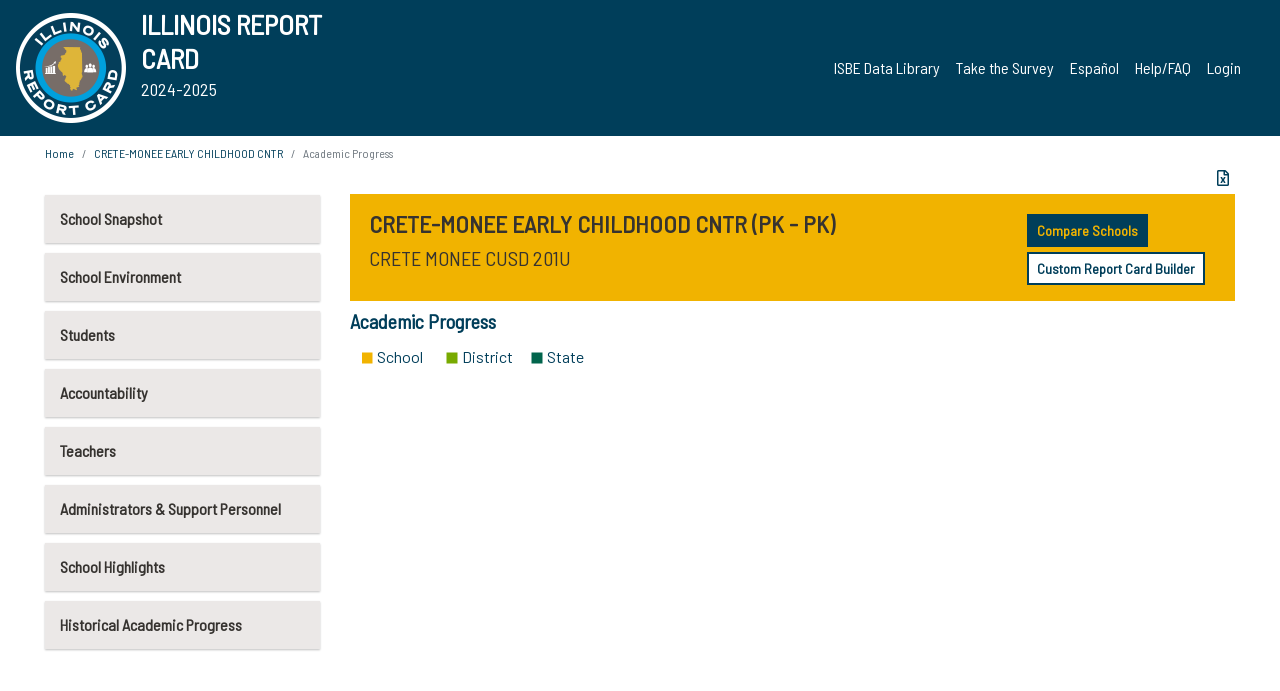

--- FILE ---
content_type: text/html; charset=utf-8
request_url: https://www.illinoisreportcard.com/School.aspx?source=trends&Schoolid=56099201U263001
body_size: 61588
content:




<!DOCTYPE html>

<html xmlns="http://www.w3.org/1999/xhtml" lang="en">
<head><meta content="text/html; charset=utf-8" http-equiv="Content-Type" /><meta content="width=device-width, maximum-scale=1.0, minimum-scale=1.0, initial-scale=1.0" name="viewport" />  
    <script src="https://code.jquery.com/jquery-3.7.1.min.js" 
        integrity="sha256-/JqT3SQfawRcv/BIHPThkBvs0OEvtFFmqPF/lYI/Cxo=" 
        crossorigin="anonymous"></script>
    <script src="https://cdn.jsdelivr.net/npm/popper.js@1.16.1/dist/umd/popper.min.js" 
        integrity="sha384-9/reFTGAW83EW2RDu2S0VKaIzap3H66lZH81PoYlFhbGU+6BZp6G7niu735Sk7lN" 
        crossorigin="anonymous"></script>
    <script src="/js/ScriptLibrary.js" type="text/javascript"></script>
    <script type="text/javascript">
        $(document).ready(function () {
            ScriptLibrary = $(this).ScriptLibrary({ RootFolder: '/' });
        });
        siteconfig = {
  "type": "production",
  "google-analytics-account": "G-TR6JVCNKX1",
  "google-analytics-domain": "illinoisreportcard.com",
  "google-map-key": "AIzaSyA3l38T7SATMgS7wX6w-olRiYc1JaJLcxE",
  "location-iq-key": "7b46a94c395f13",
  "recaptcha-key": "6LcR8gkUAAAAAHugZAyMM9nZOpnP7ytrGN06_Rn5",
  "contact-us-email-to": "reportcard@isbe.net, iirc@niu.edu",
  "contact-us-email-from": "iirc@niu.edu"
};
    </script>
    <link href="images/irc-favicon.png" rel="shortcut icon" type="image/x-icon" /><link href="https://fonts.googleapis.com/css?family=Barlow+Semi+Condensed&amp;display=swap" rel="stylesheet" /><link rel="stylesheet" href="https://cdn.jsdelivr.net/npm/bootstrap@4.6.2/dist/css/bootstrap.min.css" integrity="sha384-xOolHFLEh07PJGoPkLv1IbcEPTNtaed2xpHsD9ESMhqIYd0nLMwNLD69Npy4HI+N" crossorigin="anonymous" /><link href="https://cdnjs.cloudflare.com/ajax/libs/font-awesome/5.9.0/css/all.css" rel="stylesheet" /><link href="css/ircstyles_v1.0.css?d=02032025" rel="stylesheet" type="text/css" /><link href="css/load-animation.css?d=11212024" rel="stylesheet" type="text/css" /><link href="css/internal.css?d=06252024" rel="stylesheet" type="text/css" /><link href="css/printstyles.css?d=10272020" rel="stylesheet" type="text/css" media="print" /><meta name="og:description" content="Illinois&#39; new online school report card goes beyond test scores to present a complete view of your schools. The information here will help you to work with your child&#39;s school" /><meta name="og:title" content="Illinois Report Card" /><meta name="og:image" content="CSS/theme_img/irc-logo.png" />  
    <style type="text/css">
        a[rel=popover]
        {
            background-color: rgb(255, 204, 0);
            border-radius: 20px 20px 20px 20px;
            color: rgb(0, 0, 0);
            font-weight: 600;
            text-decoration: none;
            padding: 0 .35em;
        }
        
        .breadcrumb
        {
            padding: 8px 15px;
            margin: 0px 0px 20px;
            list-style: none outside none;
            background-color: #ffffff;
            border-radius: 0px 0px 0px 0px;
            font-size: .75em;
        }
        
        .mainContent ul.likep
        {
            color: #666666;
            font-family: Arial,Helvetica,sans-serif,sanserif;
            font-size: 0.9em;
            line-height: 1.5em;
        }
        .modal-body
        {
            -webkit-overflow-scrolling: touch;
        }
    </style>
    <title>
	CRETE-MONEE EARLY CHILDHOOD CNTR | Academic Progress
</title>
   <link rel="Stylesheet" href="/libs/leaflet/v1.4.0/leaflet.css" />
   <link rel="Stylesheet" href="/libs/leaflet.awesome-markers/v2.0/leaflet.awesome-markers.css" />
</head>
<body> 
    <script type="text/javascript">
        function resizeIFramePipe(e, _pipedata) {
            var url = ScriptLibrary.GetParam("helperUrl"),
                view = "";
           
            if (_pipedata && _pipedata.view)
                view = _pipedata.view;
            else
                view = ScriptLibrary.GetParam("view");

            var pipe = $("#helpframe-1"),
                urlwparams = url + "?height=" + ScriptLibrary.DocumentHeight() + (view ? "&view=" + view : "") + "&cacheb=" + Math.random();
            
            pipe.attr("src", urlwparams);
        }

        function analytics(event) {
            capturepageview();
        }

        (function pullnotifications() {
            var eventMethod = window.addEventListener ? "addEventListener" : "attachEvent";
            var eventer = window[eventMethod];
            var messageEvent = eventMethod == "attachEvent" ? "onmessage" : "message";

            // Listen to message from child window
            eventer(messageEvent, function (e) {
                var key = e.message ? "message" : "data";
                var data = e[key]; 
                if (data && data.type) {
                    if (/event.analytics/i.test(data.type)) {
                        analytics(data.payload);
                    }
                } 
            }, false);
        })();

        $(document).ready(function () {
            ScriptLibrary = $(this).ScriptLibrary({ RootFolder: '/' });

            // Remove the Print to pdf icon if the current page does not contain the 'div#iframe-container' element
            if (ScriptLibrary.GetParam("helperUrl").length) {
                $(this).find("body").append($("<iframe></iframe>").height(0)
                                                                  .width(0)
                                                                  .attr("frameBorder", "0")
                                                                  .attr("id", "helpframe-1")
                                                                  .attr("src", ""));

                $(document).on("afterContentChange", resizeIFramePipe);
            }

              geocoder.init({ provider: { name: 'location-iq', options: {apikey: siteconfig['location-iq-key']}}});
            //End of removal of print to pdf icon for non -iframe content
        }).on("iframe.loaded", function () {

        });
    </script>
       <div class="irc-page">
       <form method="POST" action="./School.aspx?source=trends&amp;Schoolid=56099201U263001" id="formdrop" onsubmit="get_action(this);">
<div class="aspNetHidden">
<input type="hidden" name="__VIEWSTATE" id="__VIEWSTATE" value="[base64]/ZhX1IElr2vnjVMalUZRTpSGU1eDZKbY9GLLE95FkGkjy7AXjsx6tsQL4aOhkgqQvGBf709wlGWhNZw+8jHPpmSCJiPSFMn3gmzM7E6q/xZL0aoJ76brqChN/GoblOuySd7VzmxqCy5jn7lnjh4EsqeZ6GPUcnCqV4OmBLHgaYB5zTEH31etFs8A113UtrsbrUl5br55wIUfBAcrCNrCTjX4KCX3ZU4VB9UZQFsFwpoEz9OfiywUc2kq7ZmJQExw6kjDbtQAyVGht0Qvf76zk+4252h9HzuGPFiEWuu/8b1iJ5x1Pz2+8e8uGvCqS931dkb/d8EZA1vAwACCn1JkBZRUYemoRJ2DPFP5/[base64]/6KvebiKjPFWkxSGVxGkfJG+k3UK6eVmTEWKzZbhUT0C+FdwQKlcKoxrdmX2x9bgyzCF5JZ2PZGQHevXGOToUuKlzWQXlnk7Uj9/XU+x/1HDRIIxWdlBqqgzIJ5x3qUDf9PECkvhE4B6Hlo/mYr6kRIxS7HI9yn+qBjr57diL0X8rqsj4ZeLuPlO0H7BRLbLbQJ4pOOBP3Tv9bxoZlFBr1fML6yZkMcLqaO/SbKR5FcjvU8RE9bS6zkzG9jmOy0UHfb6htS026D60n+iUaZJXLrZQQZWaXuLy/faKQJEQXIwON+XLIuIweQ2vbAZ+dIS4tLLtOpJOpnmmcrLM7v+AeO8qaX9tyZfg35+cvbyt2MNZQ2eXwwjgPRMrNiR99fIXlTlH3qPZFQhdLDMnfBPqgACMtc/vn5rYR777kIl3uapAwj4xxS1bun48Jj7DaRKbKiBGTO/PbZ8ZBwSR5j1LnvS0GqxBYixd7P84P78bn6OjSEsw/[base64]/kOwgjfGRz9ihQ1najKWqZpeKSEHlDN1Za/TG2E+XBawqkJomifs+hkHMJ/0nGqNbmboKWykkYPM1JqjPtVjhzYnkgaOsPLcORfenPGkz7i5kDBeqgBytbRFjZn0F1bOh0IwlwIRvdR9kNhnyqAm9iker7Jicuo9yiyebR8pN02pK/VkXTwa+KkZRf2DfbD+j6+GocOkB25h1A0FXqvzXVO0JuSby0qYVzgNrYQM+U/H/uD2sG01Zg83S62jg+zeteY736idTpJgCuYBUL+/Ao00mBaeSpapwr/5kwFSZxdGeoB8FGHpvLzHHZuq+d27CzKxg6OttmROAGNknbgA1pS59s6KzsEOOWtIok8JGshCQyHIiIVNviL+vzCH2sm542EiEjVrQnL2yZ8QBDsMsGFBH+8i4JcYTHlfl5JDnYfTFlHm59ZwHLfRu4KI1dVUXybFxMUPLi7SphBFO0Cb3/Tk7GVbgcDtYlhK9BW8U/domQc8XMX3DRkX9CmD1XbOQJ6BxwSkt0OV1C8DMtFaHbjQD10WRDuaG+bQ6Q9Kvxl6gs9pcUfUKeMSB97w/Vu3G0kdC/08k5tDENAyxC2gcyjRU2tQ+O4IHr9eS24NgFAOvwaV4+U4zT2iY84NvuIOVO468x5YJaiomuwiQCEBa7ksUD//dr/Hp/TqttkiA8RIQZ+a0hWFnEKgL2a1I0uN69nwv/B0YmJi9vRw9+jkQug8WCDgPungqoCxfNxp9iysgkaJ+NOvZYJFY5Ama3uMNCHkD091B2T0jofrRZG5SS7ENk/En8/G20h/[base64]/z+jJJe3WHzp5+AZjydfuoSavgwxXiSnGnRNBvjnUcMJnANaIC7zaogjqqwqgGCT5IFNEcPd7Bpei2N08xJaBzCbQtih3cO8hX/z3ZSyeGgGglHUr/JCsv4gmY4l3EgkmgGMdlKSNwCc8ZtN0l/YcImyUs7kzzlKDZh1V8NqdtR8Aigh6IYLopWYWwYN0FAx2KqCsb5kCsG8Skykwgawobw9T4eYixpqpEFdtu8JHnHvyq/1tsRFUzuQQPUMJk7MItrgWIbxDRBE1GsOKvhWcOI7lTnMf7pC2Y3Ttgt1Craep8UFo07+pDrQS8Ov8NXuVKBUXMkE6zV785EuUMl+OerqdAnJmqFHnosk+/JfQTOueWBHzhKM0mogMKYL/[base64]/YoHctj/XTVNB28No8l/te6EeQ4Oxn0ZmvVf4yhqyDfeU9vkA4Y6dYq5Ydpti//UNHVsJX/U8Yh1LSJNziH2xEbhbrSLJUJ5bxZqWLj9QJyAawtm9O3gRvOuyd2lb9xWuXvUfd/uIFPYaIpa95gQq0GwPcQnbc4uZCbK0MsSulgdRdbFEMmnuuvXERoBnjrpL7tgTZ7LlPoTNDPZg0Dbj9xzdgQYvq3syPRbRypSBJ3NDTAr87G5RDOs8t7EvTWCGWE/k+96zsH1nko7IM0A7LBZoz1zlziKzikr9h0mSjNW52CTkeuspPoWinVSNB45Wf3SVZMzvyoTTM183vidI4lacc5ZzRfFAn0/02ah/KXqi7Uw/iN1OUnveZUE1EVx7n/jx17A6jBxVFEzre33R/Dc3nK50YsJaI4rRVWnB0muV6UERxdVjFdk0a46HqLddameWAPOIy0mu4Xee86fHd+UnTT6qtc/qke18XNrAbnj74XZBvx3p8Gebyb6KUYj0cec+jfcLuRRG4/D3Bmm2k+61qnsDzQSjuVSEk6j7m7woMdQuEBfXl1JkL5Uv0VU4hnIO/Pi38frH9Nhhdz7vhgfhv53ZKkcTbperFj3uBg37gYAqOXiE7uBo+jLZtm6dVLUuXaM9wnxVvUvyLnscBTclXVEz0/WBaOc1qL46DUxbmL/jsjxMWJ+2VfYnqljJyyiiXN83eQRdQ5WPSMKpTOG/hIu9/M++MrlsCmckmNLbXoV3+TRHtmWZRNb0lpoJkLD8Jb5OC05e0djDLO3Ju5PMnfhFDkWT0LfZLijg2hMh9qHRJ7cOlm7zOnZ/[base64]/1rby3lcEXqMRANcNPIXXGHMI2o1bG9yTxhGQGQm66oMPWKuozJDqphqvPkXSe/X2MiU1sNGNBejVRhaylt9uTHK9DhuE8RN/Nr//dtCRvOmkhodI3R9FX5ibsngkcwGtrYlhw/iqm9tIuhS09/gAh8zGO820E0G6+e1xDyPJ0++MawlJYPz1ZzvDiAPi9stQ9+1NVp0KcYzvlk9ZbF9uQr0//IB6lGyoGC6r1rQ83b1REvrY/MF9KllAD29JoHEXcvApBQmFM8XKN1+MEzhgN3B8jm8jRUu6LYKUeFemoM2mQdeuqUGGwQa6mzY/JRtGrVoiMphhl/UzgjBl4ywFjNnN/QqgrHmr0XtO2bmS7YRFnXGuuHRIbTA+ZmlthrvKx0V/PxUvw8qQnUritOM0Ooxcwg+OHSoicJLoN8x5ArHgmdTWwjUm0RFiTCUDNjNqEPROqBB/Sb9a/cAOzVZiXOYTwzbnVXQJJWPJEcTfI/226DGbuQ2v0rRF8i7fheP3ocU6T222yZQSv2bipXq/VfbAThxMxaU0W2bHmMKBjeKw0a6vnd6qQuby6Zp+M8SRqixE8H48grB6YqAVW7EuIJC6jK5lTl/J6BhlWhCWIdGNmP4yXdROBmvkyVk7ODk7eHqnveYbesG8C+cIXVoJF07L+5PZ46/HPYkH/ZjhzfIbRewDW0FRMJjL6AiONIweTDYqRO6tAVE3S+mmMiwRRFuMYaCLrXk1omrn7zRbPz2qFHnYZoVBB4F1Zg7JLZh2NBBiweODuTt1TabclG3SBAPOX0/uMmYHV/KTNFHKczr/wvud7RPuC8+4D9uLYaPDpok2p5NgQuaUwQ7FNqFf3s9Fefzl6T7CdhEghY0x7csXAy1AVPSpIC4GtiRIM77UmC/5Gx7RARRkn3hZtDC1zaIzmd17j4D4Ta9wtnMRqsg48hRRzoWNtmIwSXoCOCxktzzkft1bWAkGBgfIp/xKCox3CGTUKy5B9o/HJ0xqaigF7MfcbIIkJuUwpL8PHCjD/9VkDU8VqBsfyUKneKImpe+AMSPgLvmkevZLqP7UYAeAGvxsk9J/yzM7LZn2393c/6i/Tiou8vHQpRuIDIQXC7oBvJPpl4IrxNMvr9rI8HlSmvQsO2+nLjUCG212gTuJDXvyUxS/aPW6PNHGwGGpH4yjXH/FbCzdDcDHz29+sqRscl1LO12a7zIZuDbarFUz2sPEsY5ECmJ6/OdA/[base64]/gbxptmBt9wm8T8SJFULF1VQgcdDF39Cva6QdH8IYu1cQI35JDZSJsRkTIoodlAnQuuIdm29NMdirn5fNrxhN7JMhQSbKAt3nHptZf4AYXPq/uISAI9qfbaN4OXxlv8fW+OA3Y1/U0UGguKBMflkU9BN8xph5LsoMoLhYrF3fJkRJrI0sGk/9MhiBlnQvvIUL+WwTB6mXiqhWqPbrDwHH43G/TJP2avUVLaUg6DODsm1m+g3J2OVJl72hmb0zx24j+OMCN2IvJsT1+7dMs7eE7r7b3NNJh+eeJhhNXM8jitnIfmxAy+B6peHmwOTwIZLsjXqi0GnQByb+LPabcegtfZLSetQcBlHLHFou/Fhmw5uJUtMyS67th+ui75QuzMwjnpUS61mKrtOAKik03IWNF+0lx2qoY8hcvfbo3ks6yC85uhoYpNkwdiXg4XdR63XLzIcF3fR+rxBXv3+jBO1A4ap9LUxdfEAogZKV9SX9PiE/20GBlShVBPsFf6Q05zvc4KyAz3/qsNdesJd9XEkJ70TEqyoiXoo+Zy1zfy9oL9jro4OZQ8W+c02XT0XjOvPc3lorYhCcuvUOG9zd3kSuz0qWyb22z307LhhKTS65RC/8ndX9l/Y7yIH1HwiI0QFNgJ97D5f7DsnUICoQYbwe96BnB6ahb2swzatFt8rsvIzmSEf1mRBkhV5KbUTA1/ybccnGi+QUID03e+wYumEbXBSrwnsQp6vtVpwzOhJflZXXDea/jU7idyz9CMa6vxZuD0POog6IJ+zsQ2+PiPWSRjwNajhev0D8+wEgGgFUQiTD6bkxR6dZrMhNZcKZJGRLxtXIsY5ux5YASTDmmqgX/yUEzjgSW7Bj8FRjazXSFgDgY6/WaS6eymm0FOoLqgWysNVGrVBFk+s2FmpjKxJV/nAWDf7ZK/E7wcQRlXNQncbnlERLnH4UrSUWqXcV6kcCVNPqZsOLe6tX0WSFUT9nxhzPwEKU76s5hFydX0iSy7zXLDf/Zwhql5Z46ayL63iArlFY07YWfraPDIbV5e9SP1VgBsee0HGezT3VvhwrCE/Pr1x6sl5Mwmp90kL392YcQRF/q2t76wdCL6KnWtu3wuyIRvip75h75SnCI+tPgQrltfd3NygWCuABnrx28ZsNcgcs/Z8kjovJ5Au+GAlHxomuEjjpHt6X/TDB5o6/AttfMhhJ2rso9HzX0aeTtzIvYXn+PcEqn+G73LNiiLfryB52NgBKB/Orh631tyjwrIs61XDr6zNNsFenban3u2WHjc2m6lK7xpRfx3w6GhEimtQcfsvtpVRaey14FWALIWrNLb+n2usijMFwi/g4c/ojda232Q4r/Lw8KZQ9Sp0An73e/imxK6AWdAd1ek4t4AhrRW4DQeJ6vTzV1kxP4daHtWJ/WKJ0XUtPVY4RaOZNX/ovxbnxrgpv9z5Y+zfeeLV95qWdM0tQby89cZ8547LRSaTmY4IvXtvMvXmKyvuD3KO9P65Dr43OP6nGHA12ehQ7x9lymZmQZ3VUZGlvawmKuH5RCfi41h5eoTZDkGnEVIRWeoE7OBzT6xDEgP1OMgxsCuGhF0Qrl8eqPsxZHjex+cyb/kyb2COYvkw8ehh5WI7H8LTxlS1PtxI8YI0RG3oyZyFz0meT/bV670+aVSOs5l62HqwFFnP6VaZZgHfc/3FYlXl/rhWlwYIkBbj5PZvRJj5VCimsodd+hVH084FqpASC5TQPG+spo3GxamVqNRA+9HuKlHBnDOFgL3AsynC1g2FpL8TEiQWwpKCsg3lqB/VlUIlSsx7optf7jfeEfMfjU0QulMvQQc2jVZU9zgsHQhcuMFAz3MbuOEvFGefUTCi4Rl/pTAJ5yR6NtWeAa8BWnLMZAsbjUBQo2TubtIFO9cZYq1XVSlN0EF8FbN0uoTcMtTgwLi/nQSBjsqYqZmihvG+Q1Z/uaYMpJwLQKbtYOqAc3caZJVcXIDsLRDtaJ14XOMDEvnwJsSGew7U7nK0Aqw07OiXsVItIXFFW1ZnKyJ3P6xZCp227asYevn3iBVhKjqzp6GQvS7dPnrBRFQwTaI5cjD1bgsIEsFO1MmGw0VO32DI8d7TXH2H6yVh1tnXRnTyELOAbGUOO2nh/c0qWTExU3Ov3XTy0VcawWpDdRs6gHXNcGlJ1X1//k3UKWWT/+uqEESBF2JG8WGs0ze8nn0CWBfRM/PJQGawvu+uezaJcLCYc7ERVPszol4DJdRJ2oPH0nfeiqiNTIWTOsHsYjJlFkrKSx/DcfgvAMkJXIPxeqa/nng9BZYnAWDz9Ry/6U1omGTdvTxnzG7LUpLcQiJmQlCL8OxZdhv2/t9fSoFR+Xvr+W8rwOMrviTrHxUMnbTGDV1TGi2WVNjSNw0R2gVr9VsDrUTWoLWz+14PCivLg3U7hbiuifTTLVWDGvd0F/L+6dLx48KhWwnvZ1hVQzYeqn7jtBxJ9Rrtpdq510tQHGqKG7EkpWCmwF12Ab2ZR2MagncieBFXsqkewH5mmUcZsv7ylwWl2xy78qm36y25cYng+I+8e9XE2/YCBMhO2iGSzjKccQY5Hkfp1d4KBaLYyy/[base64]/[base64]/5JyWTztSW0wd/ZCqtkZjavaZnXmfZggw3WXNvdNF81Y5BPRZbtkd1NrAZTGrOsAnHFxwDCGDDE4sJTwTEvzc2xV6v0pJZMh5dLCRb3xcT2stPGkZHICRsUA2IPU91xvCGUMbCQHqThyDRTHHLEQczwdlPIZoqF5RT/OOUTRDq7pi2BYFnvB4JnU8OJckgwu2pup6RGbGiStv3/gI2cO6lCTTEWOYmrczF0Rihtj9kQlgIq86hZ/[base64]/MvolZsgaJxD4UxdhMfYrOGV5k6vcfYFl3LxJ8qWKzl7Q+4KRV/6/QmsJw5O2uB/VUkpea81B3lFJ6SN1FsJX5p03VADVAYrqCJGtlrKdyfm6PfKoxtlhKoypTJT1QeasX1dhHOKx+pBwjr5oFKOj+EDCrn6l3shChajONnzUyJHB4tr7l8GylmF+33m7R2xsEg/dhxpQckhngtYljxisr1xX+fuOD7vf/SuLr21WjlqZEoU1GFXwb60L4relO76XamDuijwmM+M6bympviXcTZ0rc3T1BfrnDamgT+d/XRbWQdmJ68PJyQgw/JX7V95XO+xJBGdNiT5+Clw0DzgLaZnRXKaCYBgL5eqpnkGDuMsZCrN1lQ8xgvAtrImpmCRNf0V+net81HEVs4IOvTeeKAAJiAYlrFituhgZMhul4uF3Ms95FnOe3vuH/pJlT3eFKzf2zcUvZ3iqi9YGfl0vsf6J8r1XMEZ4f+QVSRRs2Rr6qQRg76fAIxjhcZvi5l2J2jm47+XNT3tEqVPs/EgE5jBv3WAJQVWC/Gca378vlIsMGzZB+7KcQIkfkDki4cAIEka7W3oJhlc+wH1U5vyV4R5OEfUfMWCgxQ4+HsbnsLjfe+V5pg2+hziX5vjJUntftVuoKKWRdJUKmrfSDsY/HF12zOIunP4PT2ffxuK4j7vlJhVAKjy7yxZOqP3qHHWUMr4+13Cpbj9Hm+gGjN3HCbrgNxdwtaOh2nsiRn07D7KQkIPlut9QwfSp3tfznw/tvnG4ELCG8JtNZ9ft9qhQect6a6YCzcKgA24l/AwaYbHxEVZ3ZgAegLPzFYRcxVzuGcf+I75oEALi9/pcSggaynYT2Bjbwec0FGgnHG9I5HnRyYiaAbK9U1NZO2bEFCZot3zcyxwXVxMNB7d7+0jlBaGI52ekdVWfcE4TOp3Q0SB32PXvUvsNfwUm+AN+Hi2CelHAXIElxlVK4hJa2kAELd1v7x/m1qFlU++NNUCDGnMG9UqEwYMi/3E94wsg+iImqt5wlBLH+QxgrAiPT59I5REXA0Mlo2aO+p+vZt+mXYgQimSw4hxKvmPfHxdpyWrBOlnCB3fkrXvyQcXstXCzqUewudU5cy2Eo/ECu0rwVxfkZy5EBV0LhF40UAlC7ymPRkklfzGd3k90io8vxCDglQqItVL04mT+k+VnAbL/acUvLx7unHsFbnSRaF6rMUFYn3yibci7gtxyJEMAIbkjZR0Nu3CEl24r4JgNeHhXs39zVilSmDPvjAYiwgSlzgzt0NNDMOIkhNH4152OSJvpYkeB/[base64]/AzLCiwkdwD8RUP3pejOIhmw8+dVbXYTSoMn/OA7KkqS4jQSDHPAnx1jovIx9rQ58jY+9oFuBvODDZuGEnNNJBBPp3ecdJ4NQUMwe/mBUwfyBLsWnz4S8J+3PDdWwlB35hivUGHFFr2Vak+ntxSLriV/708B3oHgYWm42lP7sVPYG8J4xvwxMBX1fDwvwEJ3LH/CktVOiYdqzaQyJmUGE55E9dsXMkzSpTrhjXmXKm2d5hGUr9pi5U8bc8Wvuw1V0yBlHs/l5BBFx51vI5Ct78ZsRfF3/aRpAHhN+To7M7quANpQce/nsAdgIYG9zt9FXZbOyE7Myw+Mm/AGivOD/qEiqPJx9/PxZwVh4bENm0yERpcESsYyMeip8bw3SIDQxV5WTDIvEO1j0ywhXSnW8dUOgoXc6fA6F16vFa/3dcZRr8D/Ksuvt8ZBL8daiC2gqbFND+EEBHcZtVx7MPvA3uFwoS5l/xB9YUu8MtlU5IVT/Vwh6LWSjrEY9KGITSv7iR3gHbQwjzvmpJkOO7bt26+TMreVSMwkcGlFSWm7KyH3BtGVVKBgCyzqihWZ9etGi6/X4Ve84AdEBdv1HnoQ0AoTGca+r+qAbtJ2Y4eyjE933bAJ45QXCJj5hi92VVcEuQSOFkugWEhAu6lNRCUfDhfH38Awo4aL6sRe5wiAmso8cQvzPomoy+yRKHDxFV/jDJIwQYY1yHeZBWUpUAWONO0RaHKCpaoG8T0DgAXJedWN5h8l4+CA6FpC1FnrL3xUetOv92FaY118TZPoW05n3wtWmqGt9pZKjGbXAYq+g2OPs87l1E29S6P/XWdyEGjRsiW+Lhjmc1PlErZb9w5LS8EDghDkC8UONOLhi+FEjZFi76aL+BHK6yiZtfAVy3ajyLIOaB9755Pj/kEhKtfFL957UuYmRDmZpKziRw+RDqjkD91/Xq6V1I1nV6Hjl9sGeg6Im8+KpmpgYsz3k3Yo2OM+ZtxzaJE4fd8gGj9SvFwd8lq5gGmybrbzTSZCO96u2l8RazL1orkvbLK0bW9skbeJbdji9ByFTY4thB9gc2y4WYkuiq2KPoSbPqyx/[base64]/2xTdyfI/Qt2b6PtcRTfLALefYQhj9Vxak/Q86UDnL5U8RJF/zneFrroSUvzg6WdSL6AiRWwJE7Gg3IBT8jDgg4IWznWT7nh509IvY0PbVLqiCm2UqzBgkGd2mokOa48SRyyvSTIdlfSkftG9Y+eKQvpRVGD3LQJ9Hu7UCCFEfruIKHrTOsZucYcKPbkCHUZKJSNyxkL9/VywDih9YYgiRfn6fydIzAITlhddX/20DmJ10eP2bdgd9O3+gfIAfbOo1JOh0yn/djuD4f9S6nUcAojX21/oZqyNk9QXP5NX5VO8d/n655X4Bru3mt+Du8ak3WYWRqEs0FcZ4i081CqBRi1VSePliMx4q2aI6bGjLgLJzs4ApEMZ/HlsII3bcbAiXgEOIquC9xXAXpyDwdzL+bf6oX3zG5aEaccGf9jFg/WFETjPCoGHlPvRvPEpOEgtSkE4opVpLkEgbzxG6Y0XqH+hxj2iEjY0TXMziRGdqK5UOCEtfKyg8+J8WKSu1l4/1a6Gq/9T/NRLzITXY10CKeHn9YuPXNon+3e93JuPX6dEILD1c3Z12DjX4orud0NjW5rvvhcYVzmAmaE5oY1qtPAJvv+gRDUgakQdqyE3cfepwxKeyoLApE/[base64]/qjviGvrZMV1lNUiyHCpy4MS4/jcDrfu7y/xtdAByV1DoP/HYXq3XEZoU1EjaXs//f2tlDhMKuc5AMfae/x+3HvYBLkRZ+pSywBGo+yOIHNhHvCNEbvSLml5CoYxsWszJUZfFJC5oYDGxlf4fGBwIldwQrxXLZHohpk1tdf0LTpSLXAhjQbq35X9FJqVsIA1AHRrL8WhmjB352MZHFhaIai0TxJ+BcI2Dthpf/wCnFJT+/k6OmHFmvFZAKa0DstOS1tdnSSgYn2aFkCwyg4fEajDL1CVwVR6WjzbmtRDFHGAu3lnQfTO1KE1ResuP26yykQrXKq3nN4VPz95fvVd+ylQVuWBPMnseO6Yo6gL8Zt/[base64]/Wzlm3tc2Nfxu3SU15J0e6LVP58XSmC8nvTQQNEUZlfyRYLWpAFUgtBs/iyOzRaMy4R37kgMW4+TAYxRM599o6TcyiQZ3LyXMeWEOyckMnOve6KjkBSPiPYUmpIf593tlp3NKr8pq9jB3hLflYFLJBvMzqGBVfeo52KDiyhrt/1DYohGFWv5qih2EYkrhRROJmCRoLwkS6bSnnReEOZh/UISXocpg+UucpOnm8Y6iBpH3VL4tc/oLUYJc0gtOfojWKk4QK/oZhyGKnpRs5qgTBcyhnGCA8t9ziSdg89qHC9P2PCfQnOM9hmrvesBXurvUMjd7/Y0aIsb6YDDOBk6IUuR7wvvWL/2SbjztjM1IfsfGHOrtgja9O7CzrpfLpcWr0k8pNohJdFwu+8eNLURtbRzcrcnamxCrkFhbO98ydGQBgA1Mvj9aMJ408B9vGqZrgtynRB5ZR9BFnpXvHKGrolrU/YvWWBsKnvDg6BUKZAj9jGgmceXF6ufxQ0y7/8RDtNZ/[base64]/fEzzRbd0XN5D2rNc0oegEspYt77syx1LJl30XhAXJtoV/rMiraJprM2itbKi5fa/[base64]/[base64]/g7UH9xRybBqKSyb5o4u2xIgJ5MEDuxlTGvpzkJoyufAaAZ6tqJX7h/JfiQjtsxIQ3FTlCqKMcofgEAHlyTj/6konq873nQ2FBFplTeYf3GsWcRYwoh9QtrYzJNk9CwtAl3PiHWlJEDQGfAFqoyXNLiLhm2Y7OGwM59GaW7NMqZw4SA+ylupdQxdKZyw7/mtB1oyNoRz/98OW+HCE2/2WCGpiRSD/aj9mMC1HNv+GnpyX5YcG2zynfU+Web1PoLTa3k6AGWdR1XNYnV5guxf9NcAN3Uf6qYYyepvmMz7jmz740Y4VNtkWcN2juvc5rGbiUcmOWyulBnk17fzlRtr3wysaWuHQ1f1UGJAkzgJgoD+qu80OENo+VNsJrh/3GuQVg9JNDjyFHEjF22HXMbiTnEqV4QbHHfRZlRhVNO6D7YL2t5aWXC5XtNiAv6K3j65aqKtcE8cNSSIMLYalP+dXHRrf4ZHl/1a9IvflVtWXvW85XXZHGKdtHt27b3nOksh7XkVwSzTER5MK7DaCvB4OhEUz3GMcNnnaP4NitpmgceA40E5g7wEi/Y6DVPEWQqGF4FpoPWcmK0V/OVyBC6WZ58C2NGviVm7EbnmX8l/0lmBDtvHv3/9c0C6qEYu1g1nzHHD8pVpsimOBf8aXkOzzO0cofmuyVcp9wKZzei+Q5OTjBMsTkuQwgk69q+es0x0uLIfpJt+yCf8DLzBINUmrK8+fILEURQoV24mpO9fbzpDOeGx8tBf3xtrZNyyr5Rb7DSsZFlS98XfXiaYms4K/G3LdPIA6hesr+djMTa8iZbcDCepzWt8d/Lj7Q5fX0j0/jGY5JQH/vz8t4lktOkiu/kmmJPeEGFDywbf4jp4SnDUF1B6ffCmychLmMzaAj6Ad4L3Hdik7HW3bzS0nweAfftL0UGRB+8v+LZqTjqWrZP24EfsdOJ4A4mTBjltdKowl1qPwKNKoqmQV7DZQ/lPgOPWsIm97EkygKff6LsrEQq78IQ+Xt7SXkycP2chc2Ybf0RV2+tm1sxZ2B2qLRlW1cYWwV61/[base64]/yvefhnwRzYa9rsNJG6bRJ3LaRYgzahMw9/MpekQKVq2AY5BK1mrAloiqHwWBJUK4lNpE8VFntDd8NhXfTjkts1qIf7Nu5NFhj+eiLKU18e8fInZ6HqjHkadL7e/OyqNtWpt0Hpu6DMWOT2Tlg34ITecd+TXkfwWwo55oqnUTijLW+DzpwhiXOgo5Bivn8eblVlhoHYY9PNJ+XBw+aDCCiOwtAGJbZDf4uC5315fn9ArkMW0FDoC1+Odc83kaJYDi0y2mYGzwq51taFVwcQQseFXGO3SA+IDqt36AHUa8/54aFCMVHVNn7MauFpenI8iC7+i2Z7a+O/ZDrYg8Qa7USUH1lvRaHdTnxwZvG0a0Y9wuwpQfmPATRPfGI/fRnWc1QsVdZpopexbdXX+B0Evulqi9jxu6SO1ZQ/xW6zrdJ2tgdrMKE3RBir4erG0jWNfscRUiFWqiEEYFJ4+bEXq7cqzzPk/Web05zexN+JV6f5oafGpUSU6jjRSsrf44S3jLM2IjEBg3m9Y6Lj2i9soNKEbMSCOsOPWEKfyaUklsva/ZyjEc4QWhZ2wOzZM1PsLZf1AHpMlvqTu/R5Lpetp7+doRMLWO1FSVEyl4a3aWmDsAFj8EA4VcSE2hMXmIJej/ia2vEE7YFZLUXhppvno1dJF/XC678rTvYgNhsC7pql7b+lCsH2ifozb031Vi+6/PlIzyy8fOiqy5K16Bs076rXuzRmm8k0g2rqQi3LI8mRzqSHqVKHP2WqHDww4ysenz1tHAfi0qNDTyX0NSPxNI7Dg9tCTjM5wInU0s/[base64]/Aqw5N9dxZ0P/Iwr70UIJrbu0j1TImsfo4lVSrtZ7t/yC96pTo0TNHo7fLOvfUHdmZSzkjCSU+gqOlY6IbqXICzJgXR3XFn2/xSVbN30s1TCJ0mJ6x1l2KbHHkQeyYCoOJna760UYyto7DhZQk79YJLNCMSW2z905KKEZhAgnayKEQZjvsEn4NI+v5qQLSSwDD3QzsyPoOWrHGNjFk3440xJLv3rU3r34hQQLgHrUUO52/3r5VVHWWATblVtXA9bqwF+XdY4nHZcsVpPsXJPUpQ0waq+EUc5aBFEj96+r+8VoGqcCXWXXZRrSGe8AnP3X4elhJK/Akj2AIGnbC6lkQ2M7wyrhJ9c0uz5203oWUL3l+12r0VAN2NSG28ER4wJzdx67TdE6ENj2rvxxuWssPo5Xzvthlwpj32rseN7wa7YmizYLh4SCzg+P8EY8J/4x3+b+AlIRUFS7VPNDDnNS7B06WBjJVRBYvtdgwgMP6OhfGsOJfvkOPavdiBXM4dFXFKQhJBJz1qv1lFhJGbadTmWdOm2ha4Muzh6SdolxBCdffyQ+hY7SqsUljoM7OyHWzHW/iIKB/K2ckRCWclDQzLJDCsPOgayqQN/BJ0vD03AaTvCz2ANOAqgl4M5NWhsB/z7zAzfyOLzmvl/5w7DeFSozJ7yQI1VAtt3XnlOmmJpHO0UIXKqxQv96Xk9hbZT7XoDbsoURfPdtlPRe/if/ZaOAyXCAD5bW252JKTK6U7ArgL7XsnqLRkilCs4Fz3aCy6RGFf5+YClzDqe71ya6LaFuwiniwqbUTGymSO//8yfM9lBxeNgfZeX9TqHAUCTvTxZfu+jF3SHKrWFfJ2nqc0+jpmmg7jg5dQ+sjDVFYHwbzFqkE9tADjDpw4EOkmYx8V5Ptmyhn6attEcLM4YBad6Eo8Qp9x2ydS3c/IKvKM4nChBgb3amWj36vk01BFhYUnn4Ui6EtGq97NfVpXRIexOh/EjMN2QUdhXUXDGA6H53ix2fFzQ7wZyT/m9TvJ92IiIRrKguujhOUZN0rbTDabswkeFYzbdi4lR8e9kISP6oHgAqdH/dH34mMW/4d2YjnZae3sr90sfncNPEsqb6qMtzQTlPMPP9aTnHdvVcrO80zLtW3IYR4yOafUSnFUH4Giaj2R/AYcj7vqL5/G/rt3ubNh+pZEa6ZE+Xed/TA+WDiT+OleOJJp+zYM9A94tJytbWhU4b8U3JVxs6Yk0s8e6Zs9sXBHKdwSqjF9B8sZSW2ImkxE4HeU9KGdmLASx1JAERAQ1OQ7Crl9qF1+hkh+5X07OXfnrcpPv4oDOeNNEHkS3nz72Y3pFfKUCFpbyrp1ZK/tWT2XussTI+zoMO09IKAo5pzaN3PnPf8n0p9JpVvJaaF861ZlK7oT5lu6NJFMhSRfwNuRxQAt7ZsQuMiOOfGlm5Dx4VmR2AhyasuMl0hyjuqRsYoREllzzlr0pJDnnABD31C2B/okW1z+YfZ7rF8bVps3en7zOwIfbzEUjSBsx8E7pyFSOqD2ezMsiWhkczSJkE2cwDuDXfiFWP+L69mUE44tVMX4/shRdGXXvN5hULl/e6QXFD7Z8/QCYEUu1H869P3ARMymCBrmXC6EINW24p3+0u4p6oyQ++Zwhxj+GqRQbWLuxgffUOlS1499YGntVuCFGZIGpot2PrCFU96nzut30rCOSg/oS3xPXjl/cIsOEzL+kv6qZx98S7zMW2aB2mPdENdHoZtz6J8Oo+KdrmNWCJYGuPNhktddHDVTircq3DvM6MKa0nXlBULodhU1cljgKlUCB2KYMMT7/PMWiJnxAIJCHnPte3hDMBqBzn2VsNVCPQq3sksOZMejj6y1X23OPLEeEyJn6lV3qr9nqj5U0sFsS0Ll3iOdqas8hFs47qFReAOPvgLXFjkDtDfrj5YtiQmu0Z6XMS4qQsBQev2ZIGfgOcDh1HDVTIcyjqlBRBJjD5qB0/fOJQ3uP9/Nif2/S4C5JxgRnCFB6vN1R+3FrtkVGpD8MY+aRqwaw3ZGg1l5Y024ooPO46Uwv5Ygj9m/p1hHk2rFWpQcIqN49FGZcs9LnzSS01DYcJxP9SANUzRBIDngysIuXW2xgRGR4fFQ1QflFUNT8BRScWBlxBm01bJgnpkcK5Bic6SnbqgVtEYT8Fax7wh3aziKLWgNKWBPosSW1Hpr1W6j8/xRr3J+LUXWHzXq39GYUAb/jQU3qRg8e4tsZKjXaFa9n8mM/rbapEqQOjO85t2jk54celO9jHULb/Xzs+hnaV7G/7Xz64Fy8NAlYYo7ScvNFQ13ykByzr4BrwozhHIz23xpkDH+oVM2uJHI48Tj9QggIqGgWDTFIIU9VxGdmyoh++4KmxGcUzwlInvZtHt2SdQtBjFKvmNoZmArYXE+udYVXqlH/oVCbxK32FTnJ9ukIfo9EK7IJ52+tQI5F8ItU6oUFFeqUFSvb/r5tzVkQZSy3tFtldHzUimqOCs9EyXaBBsW6jJI36gxqu/G7BYgpYnysInlY0heIYYv8eRBLY3XHpNtzow+sKXb37V5u5esx3CfNCYTSriOZpVnSybpTMnNMzAivogAOEug9xjecz+R9hUfu2jar8Dtz0EjnROuciUXKV2bghsuB4Y8K2elU1B9qht1Fywx8T68nPH/ieAXdC7RCtbBL2+PAJ2K9D+TmsKMhJF2yOjA6KyvfuB5KKrk2rsTD+Z7e4g+VdMZypOFhAKUJeCOyYpmzS/cDgnV3J/ZO5HHjnoI4t5gWnCtBKl+6h1GdT/uu+ufvLjoy1pIsSDEaTYJmEouUdqf1ttkZy+iHiDy4EP94Fn/TcPap/MuY6ASJ70Ep1la8Bw5tOp0Q6ld4MDP3Th+KOZq7nICyIMQxRLGVH3wTGur4mdxw1HLCxKk8N408KF4thUPUOt0oDBHAEveoHX9l4+G1kOzF7TfSVd/8QmI5WtJE9IE5NaVMrJRxv8+ucgJ+cKMeHv5uFF4GnSa305YsQwKMToRk46fudLsP1hfUBlm+Y9hkdrzD5oq2NWNJRxYntpp0/AQbM/dLrTK4FD7LzUw1pdeA5wz+YO7NTq1fGINHv9fgpE8GnLiuiqi2zc3qd0msCKQ9rTHy7V7uc6SPiv5Js3wJabr5ll3M7ooxd6MY4+/0cdvXxXBaVXRbSezI5cXdsSsXWkbvvcBWDlkm4VWl69lx1sJrpvpyoYhDwGH+HTIyadO4kWg4dfGqOfVJsIzp74/AZtvCJ+oGLjUL8jA+/74MGesq16ZZLT1//bL2On9DJqGhxwkJ5FtwlYhtnLMz+N/ufkwdg5JlbCEUxkZNcjTBoQUI23pVMOriKDUfEE+atNIVIx6kwkxgKTqlg7MmX5/[base64]/XM+C2HWKIETlxq2C/ABAvBMzRBf9wSO30LtzBGetXEjS0aHo76MN8K2UsC2jssnhkcs+KqCaS7ILus2Wxg262cEZ5/10T/zC2fK6BhN1q4QKYGSW0z6UHEQ1db2Xtpe+S632dAAyS/yq8CmYFWcXNBks0S7O5YjByHXIFPpFKG04n1a60blyk+RrRuk7JlRwjzdio5wOqZx8ZXpIypUWiGmZn3FyFqvYIVCmJYA91I15TJgzTL+N1+kBJsX3XYxxEhg7K/eh/QyhybffL9eqiL1XTOaApGXhuX/PMW3lvJJWrzOV/NtO+jBRig0w6CgPaHkvRqTGBuv6Y7om8u3gvD/ST9iKFqTqhRHdxPYoUPiz2nfXF3G+C/hKJZAiKdulPKTAb/xqXd/hKOOGrfgTlZEnZsWr7dgSbYwCcqGg30NA7FJA4MOJIJFMZyQTPwNTT8lKMjPb4TRdO3X//CYpPXuqsvebpfPoaO4Cas8K81DPlbtws87TPB7Rnv6ZzVHMZPP2ptSlGt41d65WQIQCENSnmYLYMnrw0p1746kKU5LM+EIsW/hzG0jZ5hyjXrRNLHPS0XDeg7+c8ICxvViNFM4L3EkvRfjX8lmaxUmSjgvCk+79V6HpQTkJgGS9bb/qUufMcvh0LPUMZvpcGCpmAEoQ5WtzVSA58PWJxwks3dizPw3bIkuSJq54H0sDElEenPSYBkvL+z/[base64]/B2CpaCO5AR+VWL7mZBS7iizeb9IYHxk0yBWSG5vcqVBmLhVu7NXW5iSalj9QsWZuf1QHlKjWj0i/0EQmICPj3diBH70QAsKDhyhe1nViF543Mq0J92dEta/YiwQCtJB/J2rCyu0O0pwugFgdmj+7mgdNkMPLQM50cNUbHWM7fVxRXk6Buc3JNVTJ8oi86MMLGdAf6irh2NXyC2vjIpoIKh5rB/crNZADxu19zq7yeK6zcoj0CpmGoeDSNm+cZfe5ZBadh4lWVauKSyb3dxYFnX1Xg4rGJtJrp631LJmmmIjzjSwwqi6XTBgYbvQYnmcxcxh8X79VHlD/8by/tTcKYpBTk2S4COwyAIqvuV0AbrsCs/[base64]/kzUFK2gNVRVvXTC0W7+SysNOs0zl5HFYfdQXxlM9pYN1J1BW9vMLG5VTEzUfXLUel46qb9dOdVkV0bODxaawbsnWzNeOPhndTWH9RSHV/A8Xo/k4FNdS1G7IfnckMNdRQXUzfG2Bsv5kFvEBjZq6yke9pRhlr6aX+LqE0WgL28aQvfX/XeTclkFNFwL53mrdNl3HAlsM03yQaKnKM39+CygCUcRiV5uUrPIA6i1XLfo3ZYhIzn2kor9GZfM2G4spxt6QoZtiNM8jSn3JxpakBXIf7EMiJK79ZF2/Ib6zInYi3iTFM5FbbBCU/[base64]/7/nxC5X43L+rr2kcqfEZpahDSFop9JA9MN+PUmUI9u1o5/Ezimtkf22V+iTUNukLKRgccQ8Gq/D2TkxMbHPxGICJRjl+6SVW8ovGbcvhM5NkiADphfDwhXvZY/OaSwVvYfMbB2J78ZSN1+LIVomcq3gmGPQCyuT/a7Hc1cAAzETZACuz3sbJLb39LrK8WvZtA1Xki39b65n8AWrGZAa/M/tJmmm5RcsjbaI7hUhJr7kCceXvAKMhJ4NXgWBzvRUlEzm3gQf8o2/HH4nqDPnMewKDMXf+7/gRu7ohVRN6wCZrEuqpNx1XLtQnAptB/EReKqX15hK/8GoFAcRZ5tm3Fmmma8IdkVFPzsVC2iOF9jqyoCinLyPwYfGkuBV9YAhT/0b6QHyjA8aatagKa2DvyjhSUQ4or3AFZQq2fmTQ+QKMJqKsYkAftecIfsVFgfDJJjT/bpVkaElkiN5xH0jbcdENfWnnMvSPwbER+wE7HZfBqopiqvQnco+l8lr8gZ5ddlb6GYevMW9Cltvcqm0v2HTmYe7BvDgUTjdKcMSYk7v0De724KsSMAZOIdRoJ6bSAwqdAB019F8MoS8MrBzTE0lIh3ztHq3cSPRqB5y+rrVMiTRfiWxaJd0TcXTqKug/q3KV2uYSTlbsPxMvoQS2cKfsnxq1bswRGtcM9Od6FMKJYQUH5vgGr2U/RvYDlUlUVgzjtnN4er1VUcEvwtj2icY/TpcrD3lGhrCCyrZq6OYO6T5ofjPsPNQcyo8SiUF7swuDENk8ESaOPv86/o+ytjGT1HzfQ4Byy3Siz+gj/1sJrsSytC7Tuwf747Jv2kZrgDMELnGNHqx0SILjD5g9qjA3RRg0GdgbhhjcW5SSqsYGAtLJnPbkQyFlE3iAw/evmJ379FZDtjRkz9h0po7Drpjy/RIZf3SwfkhnsrudnZQHxbDbfiby+t97hT7tgFco98BP5dwSOB568D7Fyoo8E6ipUjhjlGiqyII7x0ZgkTbyNsLif49/HSDZRw2U71j+d3VnR3yliaX3qKq7RSG0pLYbD5Tdk/n+h1azcz1YOpuK1XZHj3/V2ZhkU73W71edlwFNfCKP3tnR+CieQWNRHriDGlJ8oKAjywTIo2cN484tFXy2Coo1z3xvikVrmq4uozU2dteIMLUoXInT4yJQt2s/bXXmpmnG0qhdZGzO9v6f/tlGSRPhE/no4/eY62x8uMef8xzfrVOepRhTub7Fd8ApG3NfVGfQqvVCsOgUPNQcO/0/SOCMj88DYuLsAkEK2sGF/Lx6A3LoyeEYmrh38qlX5pnTDWkQ9YmMcgw3Q5ZaXRGVr8li2qDDBOBW21V4mLJUA9axGRJ5B1Llv7coQNh9nruvrEo8aIf3DU0sL4jEeb7i+4Dxp8yNARSl3U4DINgtSK1rU3zTXpqPMu6cjRpZ2OXu8HkfKexTij28UEcPOwdS2rDtpQpA/S322DBPfjY9Gr7vMKjADTRJR2D7yNNdMU27LQ/c5WkVcyRTQejyBKPwQoZCjbkL3De2I0AeXjlpK215R2rXmsHcQFEI+zRkHBD1sU9MIVPAR8mHlyZHEWth1Ob6E8wy+ZaaHjFiPdu4KvtgbtF1b7pdFCtdiUlwqINy0iPaN/1Do6j/dLxMcWrVNWCsCasRCdUKICg2lLJIJQvwdO4SRAroVPGyT9RqhWgYcfc3RfGcNXhotIH02W6alCJ5xx/yKivc2QKDrCt2NxyzoPvPDrkuCyojmuDR5xkcxf27TaNKgWWwByrXJWsPriapdyNctkRlLudPGwJ6UufRw1h+LzkDCMIhXCzQ3lyYOpLSx47jBsEWvqvCFM9pwn/89andncfA9tlxKkdx11PrimKlLNggrDFSj5SW6r1Le8shHi/Ym2x+K7xXxP/MN9RbfK9SH1r33J3sLbhsx2tVzVTyYDxpQwOJCTvCu1NMnHcWuzZmj5hUzlnm1pxehCMu/9Uu8FWfuXxyG5M8DkXpyJVAbel1+ZF5PQ+OWDFS4uDCgEU2GAzzMkOVNjP7tYrTY/c0g3y3Sn9r+hF07EoqP6vuHaqJhX1fZJCjgrtNu4f2soVwp55xA3zqfzwfsZX7GBTB8qmRN1Mo4xF+DM/[base64]/Pqk79ZjUtYl4NvSrNR/IfoGIDv19e+I48+kK8CDcJJj/GbWFhRdA4XL7gLHQK80Wm0qsZiuAQulfWUf2NvQC6al5TTppEMUxGwGdeoKA6rOjXkiiKkkHyhmGdGFKAFn6/YQArm3BmTfNBFfIrhC+aW5/gepzk27Vc06fqgNJWHMT9Q8+PoRSGgYh+BtQinCVw/uzDsoZ0KS+yticQy5Lkh8S5SxB4cdu7eVKCDOIZRthLQqIXMtugGzBjsF2EdiKLQLfhLMiZYK+eSYl38nxpAc/kxMAgMI5hSmS0K5tkCanFBqsOivxGhQAR3ZQnOsvY+iR48Zx0Liw+DSH7gdNqgR0bJYUY4NHH8mtGj0e7DLl8NO8BPzhKjodF3fCxsy+4mWg/2CwLQ0A3UUdckk8ouJOJtGSzzJ3odgePSbjyJ+S5sAaaS1xWLVTytJvTPdg9eZB1Dx3c9Lde8hQ9eg6XPWhxsVieZ+Z7M9bRZORs7auTykiCe59sEo8stEBPP31qc7e/TMASBgBMGbv/erssQH3Joea+oZDAobwsym0Zeud/U5d4V62N1G/J0FOK9aokkSnw077hKQvuZb6ZoCJwVELDwjTlOSIRfNJwdz00Xz7ZEp1Tvmfhv/5ytDXnRgGiRLcbQIXcJz5vS4oD0dKXI81YBynXDGe4gl4lYSjjldx9lTHyp8liEZMZi6SDdCy1YBbt7c8v6xP2uU2tCjYwF17r+Fp9qbb5fQ2annvyuNN8gT/CGIGqW59XTCW5YUqczOk03WHLEh9kIZmwZpUTUBvCA/zZizBbEWqX4iutznd9JE6ISzqETrxwG8gB+3oyX7Xhl3npfCOBVmc4DKTnQuUiOt8LIRGTy8VgWxOQO/Cnm5nGLkIyw+D8FBQWYpLcj9h94VfFaH7n9HZ5Q2GVe/jLxQuz05FYEU21g/QIq9mT9EWpcF1Wbc3dwsDcYb4qEfWTAXib7Ac/2aZ24MxKOg8UuJmziVfTsZRpe1v8XrgHUU3/3BFTDUkisOiUZ7uiytlji0yenFewMeadQlcAlFA57diANwSuT+uPhNd3f5GESsreTr9QbT+TbHY3eI7JONwuYl5Sos0dX6PNMMD2f71msC9bo6igLKoHJ3W52hD5A9b9DSZGMuaOZAhSXWfqzv/sTeoqb764s49vyRLmfpd7skg55ymGiJ6STTLSVwljP9GakHLqeZakk8y9tzzcp4AoueW1jV8LVAJ187R2/T87Ds4C5I9mTaayUNm/HadnBX1SgrgFwDpMnXDNyMoG+zMlH4GO2yt5i1h6zbyCIANnYkcGhJi9hSj/pk39vXbF0J9xkC7WTIs0l6SJ/UCHS20anhvinIc0dcqjUDMa4++iXdWHy3g9KwuK4i1lQtP31nAwkVmYA5y2zTnpRljIN6J4hbQ/YD8k9KICxK5E2LaWvbINLNF+WGwpuLDjuXSWHagypq+t3d/hVKG/4tEYgFGS3+bEDTEj1y54/MeZA8nQJ3cBNmPrjYJmua9uBI4Wd51FSHSszG0OIoxm7MthwaFxvIanqaaTa9qw/zknFtExjLYdzAUmCbqB/J+1GB8EqJAy6dgNEusvz3Voj/07UMRVSMUvNuWIMRwfRB0NnPo9dRItqrHXJvYjv1hDK4u85iGZMFYyn/3msJ2Vah7XFFhhYQ4sZSP5EpJWrl8CuUWKMtBEz+8+4rvAkkuTwELIKJBeiAbxn/cXln7ajUCncG5TKMY+YXkZuJ+BpRpfwOfLRnxMGfBZS7liN0OZG6lRnpzXMM43vekw+Cf3Xaph0Lac3EMelLdnrl+hXGbGnB8N0WEPnDDb4+CnpD0Oyv4sDPkWrPluXYQ2SZckIO3N+hwEsu9cKdTxpAwgeUeOroMvOhmEXkH4FzCXerSLU6eDk59X49U/EcDHLFbuoPiZjWTzYhcnjRQNhcxxV8iLadYi1j6o3xWvRX7rTQSpBY0UwqYjhEEOhhC3Vd5HuAvycyeiP/wgHErmekyvi0XbbQKtnpNy9P0+J1fQ0SFzs/2RAIyys9OLc+4IY7fLtnlsW5etkl5yrrm/qVDgcIVOIFCynPNCiYbbi/lwNu+fa8+n5TaZsez6vqQChJYmJ3YAXMbJshlbD2s4/TfkFAx8eAf2ciCJt5meSfw3WCr/nR87lpshUd3zmPjh3qZntGocZT0Uj+MlXwlPuhzkzMTA0b7E3nE3t/LjuRPexWNMdAN+Gl4FAwLKm6HwoL+cRrejClGhIRzVnvgr8QK+QHbNJbT81FzvKorBxodul75J1nvaHSQ+4Darsjc+fcEl3HL8ST6TT73fjLWa4mXihMlOk5pa3qtmTZNQTZWBDT2hkvQCnOfBttRNamwde/NeIzIcKTfh25KXOeZ8+Vtll7Ep/uEIzMKMPVYmyx4TkmqwbtgDMVAxebq+QId+MiYKNMW5KVl2ClGNY8V2rZ/sbcSI34RlbsOF9adqvDwHpDg3VwbU3sRV5hFbqZg5Br0U2twsQcAYJbXHBgaJmGGctjZ9snwg3jO/QO4HYChQRpOVg1lp3H0BVHiI1W8DE3nYyyJB8GNu6j6UQgcfnr2ERZ8O6DIMYzvcz10GYNmszuRs3zB1jvtw4o/kKrnnH6Kx29VGGhX/yn8iIDORebwhWc+p+gSK4cNl9IMtLAVi2S4gLHmc4oZ0BjYd+eUnT+e0YPfnP5JG2dlL6lLEi4wyQ841jVCqgbAciA2jfcJVM12HUinjRzHkkhfvzWnVtwGPhzpX0sGfVVmkKOxDJ6yCMBZ6ey+dX5AfXyZ1DnbCpMe1z4rLvxZdsPv/WNvO5orbxmgrxfokVB4dZrXKGApWEryg8D1P+X+AgrbQ/Yz+LWQQ5LS9XTgpwzoQyhgKTuuNN9InIBCbGw1tFvVPYNiVj7WEIkapV882XOpsrQ2v8OxI4tCY6wuONn68BA2eNBA+GEitT1MQwwTyM3qj/dip/BsWodWQtQRajL2Vd/cu7p17HdMePAZrh/MbLUA+HpEQXSJ82EDCSzaMd8raDTjL0Fjl2H+MDL38QQsuEVp7g9YHvi6LUIGOdDr0aE1ay9KOnMgRUEOefX6VjZCGGjVcp8cf88X8w+jl0xk19gBgomv0URoNR2pZW5o/xUdQlcqIEbY7Z5o1qfTfw2zi1Lk9GgBbw2ZFzWzYfd3XHD9JwYFma8x5cAaIoIactqrfmh049I/JuUQ4I4m0YUnsIQHv0KlnZOaH9ZcyLF564+/XcVTmnimxHw9fwBzJBZUUGS+JootbxZPS+VcI3hUt9a04JftGNjesQsc4z3iRDUSS+hfYuovuu+NnEDd0t93dbl+8x1EWi5vNueQ/nXedYuSjiFxX8VXeqghVeDGlLov5SBJ27R95oVCCS6NpWJkHnEt49fFrrIdyFGhdOsHz+kOtADBwIVkzoIWT7ahKVZPhE6NLyrhDikunuLHlFRCw6AJndYk1tI0rH32LLRx3Qw5OIlhsVIHOMRHRIlr7irytsN2KYRVg6zC7Frc/SGpUH4MEQ/e25l7u+6sOhst0kLMEfh/iZhxP5jCyowi5aXeCUeBO+dFr7Xi/xCe+c4gZFyyTxjHh06c18jnPcVIi6acx6TDJZcc/Uv5WDkP8uMpWD58DUb/RVukIdZ+gz3cy8vC6QZL6mi1r9IsKUhD9dVtWrsM745zCmAHIINy5ldh9NdURnOBLvVQj6UGeKU083coDEz9v7cC6mJGo7GRExIT7O4HiB5tzO3V+fQIu7Xkss2VwcWNdS1J2XOTQTC91XRhRfFd1KAEa4Rla8esTLxFqMEt1NfUdE8m9VmdXUCs/8SzHkQO8ztdnfcAI60NNUQ2ZTUJdtph2ixh3IH8TSqUcpCuwtKQ0sNXiTPv1Sme89Au0mJP/Wubxk+Z/bYGaJGkUsWTPVNbYb0OTRm5BAbHkVL4at9dTajajb7GZ2vyngmEq0Pg1w9u8ibP4ycjkSxHKX0cedJ8uAg8YsMg/bxKs/2WhwKam9f8VL6y04Co9JgMDfyfwIWPalEp/UNncIhYuA9TEqATAs9FBv894AelJMzDZmgaCo6guCL+EWDhkcJq5c4EZo5REewXLbOZoqSJqJzAl/sSy4vS6dZvIJoIrU2N+Hfu+FXNCZLx8Ds2yxqBFd6antAEhfkhyfADOTBB9l4h2IJy2o1cYx/+JZSQtbIFm77EZbqLtHihJCFP8qqzeogfgoKLh9ed4l7KiBcny710ASCUJB3snG/AY0HN90rSphzGCw7lbjNGfZdup06dqV0lYW11aRR6QMkueoMyxT2BQ+93Ugrc/YNcZbcsFazH9kSDA/p7N3BscX9EIrdAZyRTfaxJkaTW+X2rAbNHZQnrXRjyUVI/nBntt8lrUkVEWImgDOS4QLFM50a0R1iOceeOgM7urh3cP7DoHL6dOlxrIuSVths0JGK04lt+MSNo/gMk5RVQWwbzUBQ6nvtYUdm2tvLNUoV8G5TD62BomX/ZxU0q26y+eHy1gRBcFpS7RJkZF492dBm93uYQSmQZ56xpI9vxc1yNLKKFm/zhZXdqXcU9UhKH1co4RTyk+E6WuRst29hu7HMZ291RKjVKGmAeO6LE+q6zci3AvdU0REd2yl3sORbrMmU+GKzxYsQj8pY+qrVq4lVSeKkg0AFuHx5KMrlvT5eB424oWDNL1Dm1sHanId3dvZfSQmq/z06lLEbwoS8B98D3uJyrfUUT1KznM0PUR4r6LmJPRvx+NSgQNdr0isAlcjQFgKI8+duUDBKd2aGgAo89LrT024wCCWu5vh1E0WvBKrBUHedgilGVqiX35qF2Wzw+oSzrlVDTN9tAuwexaJ45tqA1m5sK2JIUOBLPsIuECOcSrglr9rBtzWxyFfGM4+C/bOICIF6Vt1coG/lb13IA+5BZSl2uo4idJ5qlllbHMxXvulXuItGgXZMJ7QYfxM64J5le6ly8SkjqJyREu0Z1U9+LtcvSviIVInKF5fu7ELBWyfm3dPSAITSfSMT0SQv1W+fEOvnAjkH5VBIkZLIpYLE6GBH/zA8431HxVyGGt4n+nm44Lv4h7YSCOWn9BOYEK+6ERByN1hETTFnof/ikWT4b1YZAhuXDkhIa343ML5LPtYWKAbahx4ofTXEPCQ1qmYzJ9vzkC+7CDg+GINxtU1sUpKY4SsDATZ1EWpEyjQfFZ7i1A5Lfkl61q9M3UJu8D+uNs06rWsUd1oXM1I/6Cil6Of62JMHb+kOq9kvKeNYp892+nDvZIYbNxX/7Rx1OsYHKNFu9DQLfITXm/glMuaXXV7wuTUljoa3e2IYZYTA0ns0pq796FjBPZYusfydxi+Ty29ogPWCOzWEfQEIZuwPte0oGg5yR89jznzXm9nYXBMvctwM8F/UYDa1dhyFEp8mh7ldhUDDuFkEGIE1diELGm33mEdHnEFVr4xWQxbAKESDj/[base64]/mZOmB7LFIRwtCbeO6onwweGii+ljF9HDhvn8geWfYW1XIy7seRO6MD2pYcMOVhbr8jNWQdZioS4w6F/+QrPwB3XmtsBxI1worpocZnPfeAG2zu39jZCkkpFj1O2yk3V7v7mDCTYvE/LtdG+OwuqAgQgtJxxujYm3sgptHwsANZyFw1nYxvpkc8mLk9AELxvr0AZI9V1JP6Io3N1aFV/Vx6v/r+wEXmMWmUTUtHmjfNcu7s4kBSxAhmDFJjwqrS/vSIGlaMFkYVEsjfxHd4nC/tRnTn8CxUbkSZbGx1qtAAvsg13rLVeSti6uUDyTKqhTEimC/FEv3q0OWFrF6PDcj8ufZxaVY9soNBMtNgXAzDgkaadRJ/kajazGnDR4WlsLHx7xZvCy4N+QzG3+mPP+YhYKt0KGxiG3zTIRY52W8Jv2lZF2sOGGYwvr1qv0UGtFVN56yFHYZ1SigSzScSIRAs2NgAvqfotuI4Ft+oXyFUzcF1Qb7SyBRodk/w19QzHDfBm53eOUEqOg8G6WlsgenW9aUyI73jZi21cC9sPK5rR+iUFFkuqw2eYibwqEjveSqf9x9jIy6zHDoMHCkfMx5TZYwUw7jPYd5a/+CR2+E/SLraq7+lbdNJMDPK0H0Lhuc7TVcvWICvdZuMcMGbc036zPQKQV6lC8MKK602oCDsZeGQzZ0oNye5JanjJn614B8gUjsttLWXEijRbz4JSUafQqMLJzXiV5zSfPiTJ3qoz9PabMr9yh8EfqPg3jbjpfnl9lK0paHIpWTygxAxkOI+uUqVTMSvVmi/nOp5qzh47rnXdHV2C54FZTs06mwTvf1Yq/XTbLtbQsq5R4aiGtYBaU8vlbCICL+dH52Ell21Li7ZTzXkZx1rX+V9UVBdnFR/5/IFe/phiQ4foXsbPskn3wsQyST8MNWW0fmsPmJeRKJX3FUDAWsrquLofqiieRADYwQen2t2/C0LDiKuheUjY0kBgjVgO4eK8HvBSWDVLNqPCVSfq2cPAvVVTK9YCRoTk6C4Gw4Zs5JhqRKGD9Lea7azNrdlLNbmwY06nW6/OYeNfaJwWo5EieFJlmmS/4SRe5jzK7SZJkvxGKjM4oWlpc6yUkGARcsRMIdk3SQXBMDwHxEAKt0X7oJK4JglFBbSa72oalYjEQxwLNsoEz/oKJ0zV46Uh+36u6m7ttKIPkMw4khjWAUMcbN+OUID3OIVRfwDBx2+G04FWubZEi0uOxdhQcGJPJcosvZEQkuFzfx5QhT6MRbDhEbLFoLXLEoeLl/JWHFyyUXHzPX9DFBHmT+BCnTiG4QT3mMGjVR3zKpebChPTW5VyYd0SyhBtF+tgUxlBqDc8eOwGFGHASc7LnkW+QGFlOHfOcc5zklRLjPI+mMoPFp7Rc/mUdDukWCsLoULKK9U4VbgiuyDQ6G5DpZvlbI8IINbbnGpkUzoBJhdznqAOiMgpEJr8IKv4fFnYRKpvY0XuELQqSitmwbl7moUWGZVap0ldT62Pu5lpHOw1CcWUqua2N328QdiSLxq4OqyTdzlzjzN8LKRigoMoWJkNdqGs8/uwnbK/YNtjeG0lpahOl8llvXxxqIf4HxWyC1+Ix8+9HVG+24q4jRClE+saYOlu7pzMcMRQgwN7PcMGXckpIsxNxwUZBHg7DveI7V7DQM+eE3qYY1/cR5CzbycL3kk5O0A7SykD/h3uk6n7SdCVACVsW7l51gtYxRZTl3ujkr3Q1N213+/5EDzSm6pSiZwzu8ma1clJFydUm5JHTD8DyyPLcSzQEuDeIGbktAAB9rbHdoWt5qLuAqdr/fqBEuH1GJ3LHsva46wY6izmkFdJpxXgh1yznpMj14H2eHNzBss1IF/qLqYEi8eJhzpu6oGbVEOI91ntEhVM2D2uU8WD9y0AjzyYBaE9kRN3RPF3oyjrdYvC6qzKOyT61qN+Jygra0XUE0MYbTPaqc0ltufj0Kdu1DRc46B2VeMGgxfD7dBOqzXy3cSyjJ4JOxAtUMzQ54pBUxMcfdibhvo67i3oRCVlJ8Hd9/Rad5KBPI7kXcQs33as5s0uioG8ZcA0HhO9/cjWkTlgSDyiYiKZoPLRdzOb/isfeSb4jqj4Tbb6LGJgqYa5TDg8aTXF1Z3fD0Cqbop1WZYaAdfLrSRRF4GR6DoOqN2A1eivs5WmXIkFhKQCuY66hmN0ORPu9vRKRN+E8xuXw0bufdTTBwZXOGPFRaqF6jla6EXojdGAeq61eNB3A4+MnTzhvOBGGfcAOkngReeyv/VGhnKohULcqZvv4NVgAG1hQ+ecFOYJOVgWj3u5bcoCBFaYNxeJ+k2cSSyIDWNQ155UixrzSNm3b4S+G0/2DWv7JhBrJo9MCVicr+QHg2HiAC1GKaQonnSG0GstSdXUxb3u0zhA7324QRfBJljDwulfv0IAUhWygbqSDYxS6T97H85IOKxXoJTGBG7HdPrJjZzwcf6sqCfoanbdCyW/+MkN5c5sL58wFhyvywxfXXnD/PcZPcMXMrxrMucc2A4N1O+9NluK4ZxQ2h9+It3Qm90CpuJQEStZx/zrEzlohdMDN2U40brf79+6B2VeFvKCohnRrN/WEijM28o/dDjM7sBw/vvrUR81hwLGQ64ZkEnit1ePR8V02gAxlJXewk9D4irop+cyha8YCXDzStI+sBY1u3C3nm9GOsGwFLHNSoCuIB9P75uv2y2aE8O/O1q82zhIaEGPKMm18QH2qGcb3AjYrSp5Bwv8Ux3OWnqra5Mcu29UJ4DdQgbDcHU7c791sWIU3Su/kQdrphvCFUO8vQwhOHLZBDTOLUpScIVn4NI/5DhNIz20Rw1N5A6ZQEk1Iz/xhqqsEEj9e9UwVsBsOWFQ90rimUmGakd2mi1jbL8S2Gl0w3fBQhY24+jOjEGypXdnv0IhenMeHFqpp/gzmBHXq1DQnQHhZLqi+jXykUzpzRVqY72biuyp0MJMaWPvysWFyHyxDQ1a65fLXEcnu1WLTugb5VZuwbQ3Bu5IS3JccyDTpOliTQF06G+1UBWhRc7xrwIJ/sRTAE4HDTPdO6/QT+K0BNKZ+i2Ubt8zA1mpNivUTVQo2JHf6JrIjxGgBPG3KNDvL8uFq67IFocKC9t6dYVWCtMylGzxX+nvSwyqqcf3Ao0mWdQy2AavRZxSW7cZM9TSkxt46CA/K/bdqtVAbkZtV5WMEgXCnrcYSKATcLo22RI0RekBPhpyDxAbKXW5y6DYAt4NTpBXA1+jYY4mLcfCk/X88uUKxMDnIF+7S33pwbSNvZs9Zs8tywx0YPTMAldjAAS/cxoFwoYePlN+Wq1sEpofJZyCzS6JllgSWTTBiIJxkJ2M+ERo3UgjcutleSQNZV2VDsIJBqW7Ngb3hPeaXCXlexwk2hMxgJuH/265YqltrePZ7Mhros+gM5M/Nx2dpibHHizoK7qJSzs7wKS38pReoutXAcW5yhTHk+dZ6wjwK+Q6Chw2hzy8cVFvKOj1dcuLHlL7TmUWUwOTrHFp5tuQbFjv5Nd0svjShANwEa2RvnNOKGJD4AF3/6Nq3WG26LQn6u2NNNBPT/yLIFu4suxawvJsjA8Gmmneu3VOSYK8zSTV68VaNppihXlvrCNy1L3F9UIPhit7T5B2FYzHLEVg8PaEOP11VQ+AUxJcQ6wO1zI1g2l7CZD2MFRm57PJCGa0FcmkhE/[base64]/bsuBIqxVXDLqfk42n9Ucn4NsUSw6wTloA8c7C6Kash+wOyouY521IPVSIfz3/hbcLfwyE6NgZQKb1jqs6CxUK2T55ZCW2h7b+6WZ59+Z76GvZ5Xd0wNojYXmcHtTx35EloSWLCYNTvGsxHGgYIu0RibedlzSfiTjo5qZg/YmmX/LTTbY6B+bqNHOlCQ2z7yv5GWSlhOHPh9FPuBXPWuOJfOnpCN7EfEry7i0MESQ8FVHQgKHpwie8ihng+qsRMRJr3jzaCJ5d4apprTTzucWO+TeDvdZVOcY6RUQX4ONhaIvGhibMBgEYSMJyVU/9bkJoVzMFoaT5XR9kbpeYW0SoOYFdznWYZknkJDrLFfPE/KFuvd4a5Lh3SZzw/pOvE6UGeIP2EefcCFqolOza25ILm/zY/9kuZH429+HympSnCk0AWphZ0nXcdP//FXrFGlTsPV74oENtwtF1qQ3m2PWhyTC2uiSBU22OPFg/eln5iLNmPhJ8nZFfkH+5SNvb5L7HTqckcGgQRUNnNbDq6FC+YxwUisbAk/oNsukhdGNm6p+0HfHcugnUY7KQgQOtnJ9w48pudF23RWj8wPf1daIouLMMQ2ZiUdlcBGqQ/xJvyHAm5RHJj2MhiCEUkGJlPLEVdFiS/[base64]/VWr6obpSRZFGKVB8HOWyh+Kcltl7bisHy+2ZaZ+sNoWJE2MQmCyAWCVNOlLP+/V8yPl+QA1Gf3sXd0QFvlD4IeplRJinMy9r5Kt4zrMbfWTw21tyCOxE8GSm4af6AgfvixU8NwjdNdxJAoRRdZDpQO4TN6gXkoDMaftCcN7iX8CxKgmNTc1+9NyzmTpUh/m2xl25YYe0SoPGEmH508IToNmG4ooYhCygoo9w6S+SoBtV/3mvuG5ZEhHU/4x3vl988YKokBmXDfCN/Tr7pag9ZK3PO4zeOEP4riClNl8Na2BpMOsc9J9ac89ejp6ZzFgcgQ9BEOTrKMIwkm5/jnnMyQEvzn1DKVwyxc0z6k8VG38NBrBXJJTld4JnMMwR9K8yyTbQPydX6tfFj/[base64]/UDJBgN667PSMFvKX0iPLiYLDqqkUXnAgNDSh3oT0bZ66NaT8Y3MRND8IXVKLSLCI3OdNf2miV86qbTbHSYkBiK5LIL0UjdUv6kgmYoGO18RIcT4hnYwvGSCSH2bxQ0hK+62uDoDufanfnfZuIrBsnWwmGoiLDBWevGmWON/Eob7Xk5ucTts9hO3NL6MM8K2W+AuFOWp/44UnbZA8IkVZ+oVhZ80UMBtGJwbpEz8MbVAHdZSWswJiaPPPaALo2BGgRocLNvNkKQ68/NNqvB7SR4m9FkJ/ixOa81HxZIpie0lUUOg1TWlT2WlwjvCIJoDjNMe1gfAuVXRAxVodgaTMF5KVihOjKAVM4WCEG5uZxfltfZy/NbbKri6wIkzvOeL5VvJGyYtdxYevQ+44R1MRQl89XAtd1cPkFw2cTzrurDEmNFQLayI83oCdyf2L3njw2xAM+L/gDayIvPPp+uKq/6MR0GTVkbMexh9chyGbvqbvHF6oSv3wcPRf4M2fkqwiII3psbYfa8Yc3Z0AIyrKsve/OVUbrAaUvVdOZpCIAWBWA3x2svAbHeu3vfIeOrJ/GrmMYPbdASJQv2ghuiEkVI1W7JuVbZafaGC2YOJtBpdJb95nsn5iWUhhz3+CYBcrB7q3BjIuizpgS82dKP49KRIRQz0CGCX9JlphEkP2gozS5dm+ideeh+NXlNowSKdCV91+r8vuBQnEvcijFkhhSQVd6/a5RzKwGfD59/yHxyMIZClD+8tqaHtEjEm/KUtLqcNCWhZ9UCZWCvN7uYAxCPZomv18LzautjZH73wGLxtn58eLzjUXorL39Fsf5xldT88zTFxCUglIRIexGbhERKBuVJLVSbRpJ0ArwH6fTH0Ug4zFMoqcBfePOtWvCf6W0+JeZ33bAF0QcAcFJFszS8astmo0OwPt6/hBvSpdT4DeH5NtsNZofoEVmXKCYLwt2QA6B+9gNkjLn4AuDW4DPWuiUS9vs+Cwe9Ig1Rhy9xChTd2yh0YQIg7nkzYt2DgvXaqh325Ag30SdR4vb5qRqXJ+pX7SqvxkVtF39/IrFv52y70iVoQrR7ZdKT0limSLAL+2/[base64]/kgvWCiTgWgcSlZIbS44C29rpggZfIbHXlyaWGSeAipYarN2djSzpytJzbYanfr62/obTzsrRq4SxC/j+QoftrTEexOBmgUWKCZ6wz9za9nMKDW+jBEBNhIwJqYu0dve/fbfxYrT6yj7grZ/UKEaIcKnI5tRaeqK7F9bMGGXorrL8tchbaZT/6Oe2M+Rp/8J+UU60ISWR9nwsqV8rpXe0LlVFcGAZw+1mdEYGefyonlkaOCKkmItUiRENNmS880iuIs2/[base64]/prxpglNxY6UYeJwxivIJNfWlMzLcfIWquozk62rcRHIpkBexd/Fb6Q/+NwkeSRQmef0nBqkNlfrx88q3rpEt3V6UDPc+1yYcWu176VaL5TPmK+FMEj4J5SqItvp8XK6CpR09Il2OBVfWXYmUoFqhNPfkL9RJGeGiwZPKdzxJAWx+gf9Ll4z+MnRgcO2kp66G+5fjxpz73YEqgPLFZozyQaii50wAGJ/sVRHIMYianH2Z6gFHq+f9NdxccXTS2XfFG/9LHsW8CHOav4lOxkFA79V6+ws6Fd/M8MNGWjujSG0dKWjpoWbRyChS58bSs3/fO9Noh0/K0e5XOMdr8w7+ID2S6ZlcftUNersmo5JW0KWMF6rI9VTr/C2YmGHtvhdLXJeUxh8RqYgNaldTC5xXbwGbfrwGiBJa9vNWW3IWQEHy7Fr/VHEvu6/vTCkC58BLcqNU5e3237SbFdotZknRVKUr+MCICpQ6CWMrLZPSOxkQQNvdvhyKIL09ykaaytR4r2Ll41DHpgjcPBrV/hWde2fbn/gEJwPE7QNMFjp86Rfm/mb/4HyzEgN6N7uDlpuynPnCI8YU/xGlZ82cyWWQ3GSc50tnGD/CercnqpnnDg3rMqqDuhjz78L6uAwguKzU5oTZ07bmm8Ie9UUxlONztw6M3qN4SPuND++ILcHD/Q8hpXdrkKfGnWwbF93g1cxtNViinf/NHFwOs2YyLp2FA1OQo4Pzm6GmfaP1QJk8chB43J56wHekAdwt/+SBJBQ/1OOUJQHCpHaGCmodnplRsuljh4HU+rPhThwItNy9aG+dcGlS+qORs85I9lTXUMS0SK3dkXRscKaWyZAqvmJKW3xfPKU1ONsTRUbvzKgzzCwZfsha15EhkqrgUgVeBaat5Cube24UtcwFhH6i8FqFiIjJfq2bA0TiqwZ5e7KTYsOK2nz7WwAJUA4akQI/ogAkMihlSLKPKgCh+8xPfHHMyvKM5fDn3+0uDxSnSWVRRJxBP9fD4tSsEBk+M3piLJYJ6WX3tZ26Fs0m0SDLmQSoOF9IMDeaJ6tEHDVNM3l3DlLavVlarsjx83uhT1rPk55y2Sc5voTDz0jwvGX7oqKbITEYuIWt9jXnwwUZDT4pkFkXPgFsBRlK8jx/ooqUGdbSESVV9EBPQIcIbFJWeSFiJkffTxk4upCwRfY/kgoD5Kc6DrVVbWTftO47l6ctoVGUEJfKr3Ga+49ehx1gjF+KyQ+X2xOfp0bpovEV4dzE+Zdm9t6yYyoeVcJdjZItU4sWGF3B1fbNf0z8c9oPdb7t9XINLZxewkqarRfCpd20fJfSZSanVyrYk12mGEDEoyZh/o3LGCrJiWKzGK1OmGSnFoZW5SnrZFjO6eq/KxwVz4HUM/E7RsTAj9AdjOeLT59Leq5NZTLaLDeSmZwIdT+DRj2KWmlaQrqR8mVSJfDbR0dX6QiZIClT7yTlhq7FCZH0BGlQLUhFmk+/W3AlE173xS8ROTc2c+DA0WBvSOAWSZDn+QirK3WC+Ql/uN8LO7eOE8tzY4YIl0MNdruXIXaqjnPpn5KlxAhTnO4KMR2hdc/39/zlPRU58J5SOjO75TH8AXRIZjF/JJroOzqlSTxMayiFqfSmzhOdygyv3DmcrQdFZAKRWUwR386XAAahg/ARHYfjqOFvGYFCSqzEGbdP25rYUloEb/DL/scKO34p7TH/Haapo0xmn9P1nLV7f9QEUFkBnJZ5UHxSU0a019y9Q0zoaXAPkr+2lFU5+HlKG0F368z41GHjhQZ4NhIC+EptZ9Dve3wH0ZOjCgu6ej/D13UxJzgHdqqKo7DH9IY5xD62jiZN+qEBPPgUPVYUPuyWq6Pwt/1nUKMtZZrYcyoxFWd2qGmFM5oizfrI+T4IgnNDTD2/8hHFlFTQiuVEQwK5/HLJTSqRmWErAYdXng0U0jbqAzsfOmZN+ntq31M25dM2xVlun1FEH0i6BOPWoztgHcEgKlFsUj0xCZoTVPZ8orziY/sfyOOifptUssspX5m2RnSVwjA5tuB7fqR0L43fPdQ2/jChFCKWXd46mC8GcMhy0IZ/KnyascK0Px95tj7Pi8ZVHd67LsIt4yMjk+SE5MqIFQCmhyZFlCxb2gD40CWVD1ga8Mjiz5g/t7E9xQbk+K/yhlF4xeqa6Xe+Hy+pUzFljcXIChikaXDBe5tH7SgjqGjatoVa0NpnWk47DkYBUj8Cb7elZWhup3CBprzVUz2Y499UXKrgrdz0IJrVb0n90/[base64]/[base64]/ImZpRKshNk+ogmx0RHaoBBxGH7+sr0nwJFaaqgDh+/Znm82Efum4u8svw7YchtUuU/r4F+cbvmNArSH/W70Q/eu/QqAPeKbAqgAXakIPxiWrRzIVd2RxBmi8emDzq19pkOcMxYJwUh0c+oVzlp2mtrME/hgpHfIsQgdwmZLMu5Z4ygmwRpBCoKxDaN9HBfs4wE3r8C7D0718cjeZTD4r2eZNGeqI1AMtsz9ofdNMfwLvI7iGCPKzxmtr13NP9oPnnLaIUdmvsSuip2PaV7Ai6ADIp09nYDO2C/Bx+jYjxClUY7U/L7WtT/uT9koLPFcbyoZPZyAgqf1yRvxfOre0upqN+jp8DG+VB6KdRpx7EXBVLrHIIAYDylDFGtlhSHXjOA/rtjpmVq5IkTTUN4qwyrloPk2NP4v1EzcasvWzeCmOYyduS1H/5hi8vo49BYG9uNe6jnRfhfPJfBI38M32D9u8YAifrxfmT0huAPjJeZpdCMWGPQyoHvzyP0GLGqQ+ZWPOMI3sVU4QLgsZf/x7xiOx1QKDDjGMbRGYZf/sfRA/auacauD+kXF3z6sdHbIOO3Xz/JHsw1X2wfJf2THXM6v3Iy5L00I/UdbGcxrdVESYMzMfbdxxIwZ3lt0Zfcby5fx/DtjJPxH6Y0EZ/AoZ42VoxuWgZlcOkWc4dpmbh68RiqvIKjZ+ql27NmIM5U4dIlZlEQ8eNwQmEl4OuCjfji2hloqWhYh9DNQDmo1G66inz1tcakP2OOs+cP/gglUNJ73oUFfbBGq/Ki6bOynfDkM2CKWSnr7+jDcq1Dsd/[base64]/+JEE2CaeQzKH25+h1ng8JvbNZ1lo+luAwuvh9PPJ5E54X9irzuNAPGSpYtchkyO0R/[base64]/ZZfSqoSjuc4hzT+C1q7QVzLfitdyGtiWTO6erMZOozbQ6KJIUcuVT7Fi+4dOFMTMA6MaFJy3Aw3u/+84wJ4/2YLXu8o3QEUYXbT0orEEjI71knH9QaSRTFeFr/XPa0tFRftjYjNy4aLFqP5FvQx1t03LeRc9J1F4IvncqG4X7XCYMXj8H2SnvtDjB4pUWfhu2IkMs8t6PpYkixreUp3uNmFvX8fY+gHN4HuPD94wUo+POMc5T/vNndHorYxi6q/zAQsikfQu/IrAPAkbvRWFsDMGYL3O4y9n+54SSxkXIe45oYDafLNT0eroBhu2m9/Bfg03txOSMQgEtvBD2sfn11kW77EUOGP5ALzvTbITdXnf3V1s/TgcnDPetHO9quMmi8dEZZtRbks4sZFn9d+GxadAmxIXsDrK8nwmh0ACuaMo3Sy/ON/6v9mDag+EVV2nZqOMplpjcKfEOymyYshjqjxWqPGB4xqUqPVScoqfDVlIzgCSYPePCJgcZXbBr7jmALkSuClZfyzlttFvBmjj5YI4o3LD7zrS/EcjT+tnlVztByT91OzoMS9TTyhAETeW5iLW1Fyy1/[base64]/KyTFeHMksxPjmFwYKmM/v/aKh3LDe5idi9zWyWsOGHAibUqTTtX66I7hxiM3aUDZf5ImxidLBJ1OS0vYAerYFPZllfk7bR8UszkQ1xEl9xtl5chTy3ThkFCV3QUfz/5BfragV5oQHGhOUBerkZqqh4o33BWSONSlImOH/culwJW4T9IpVC73DyadRjk5vXsNTFzvw9iFbX+oezhGix4QtEzaqLJzOPnpRAMxRCCsc1i3rlayQbGBtlrM5p9R4J0Z2BGWSjeEWMvT/amuLMqfpdj5nk7iZSAedtEr/N0TFaNGp0eqdsTCl6RcEQMNkl8Tuww7FMd3oaICEgn69EnEwFrfzeRQ2kxpRm2uipYwuSq+WN61zMVWXc1FCy+D5Gyk65ptXyxbkUAbUW/qSYhNOiGdCN4D6UW+kPPUhuRBPHTMlt4K24BRNp7ivy2j9TS+I5fPoT7ubTSUJxpAysxQGuoHS/EGKpZq19hdrKXCbiGpBP6/[base64]/eHb2ThGlFq9AAAp5ZxdnGkA9LmMIL0YJTNwfgO5SuhZqdgYp49i+ISyGSkcz/SaXSRWQVM5j33ezyKnd7gbmbhPQpOTfSDWkdndfZ42YGntQPFlYrbC8VzsjW+c3xCooDynhwmNYLBlX/[base64]/[base64]//4RaQOlgzbhQpr0yw0emtCQw==" />
</div>

<div class="aspNetHidden">

	<input type="hidden" name="__VIEWSTATEGENERATOR" id="__VIEWSTATEGENERATOR" value="5A1FCE5D" />
	<input type="hidden" name="__EVENTVALIDATION" id="__EVENTVALIDATION" value="FZK74+MQCtLUX1AY8hzVERBd4da/j7fzSLcL2SeTOjA2ZVBlDrSEE/2R7pFgV2bqakhCZYwrEchoNEKJcee676hH2k3Nh1cafIVfB0zYaQR0Q9o+" />
</div>    
    <input name="ctl00$ctl00$MainNavigationControl$_languagePrefdropDown" type="hidden" id="MainNavigationControl__languagePrefdropDown" class="_languagePrefdropDown" value="en" />  
</form>
<header class="navbar navbar-expand-lg navbar-dark bg-dark text-white box-shadow">
    <div class="container d-flex justify-content-between px-0">
        <a class="navbar-brand text-uppercase" href="/">
            <span class="h3 text-wrap">Illinois Report Card</span>
            <span class="d-block small">
                2024-2025
            </span>
        </a>
        <button class="d-block d-lg-none float-right navbar-toggler collapsed" type="button" data-toggle="collapse"
                data-target="#irc-topnav" aria-label="Toggle Top Navigation Menu for small screen size">
            <span  aria-hidden="true" class="navbar-toggler-icon"></span>
        </button>
        <div class="collapse navbar-collapse" id="irc-topnav">
            <div class="container d-flex justify-content-between">
                <ul class="navbar-nav ml-auto">
                    <li class="nav-item" >
                        <a class="nav-link" aria-label="ISBE Data Library" href="https://www.isbe.net/pages/illinois-state-report-card-data.aspx" target="_blank" rel="noopener noreferrer">ISBE Data Library</a>
                    </li>
                    <li class="nav-item">
                        <a class="nav-link" aria-label="Take the Survey" data-toggle="modal" href="#survey-modal">Take the Survey</a>
                    </li>
                    <li class="nav-item">
                      <a class="nav-link languagePrefdropDown" aria-label="Español" href="javascript:void(0);" lang="es">Español</a>
                    </li>
                    <li class="nav-item">
                        <a class="nav-link" aria-label="Help/FAQ" href="Help">Help/FAQ</a>
                    </li>
                    <li class="nav-item">
                        <a class="nav-link" aria-label="Login" href="https://iirc.niu.edu/myirc.app">Login</a>
                    </li>
                </ul>
            </div>
        </div>
    </div>
</header> 

<script type="text/javascript">
    $(document).ready(function () {
        var langpref = 'languagePrefdropDown',
            formdrop = $("form[id='formdrop']"),
            forminputhidden = $(document).find("[id*='_" + langpref + "']:first"),
            lnklanguagePref = $(document).find("a[class*='" + langpref + "']");

        if (forminputhidden) {
            
            if (forminputhidden.val() == 'es')
                lnklanguagePref.html("English").attr("lang", "en");
            else
                lnklanguagePref.html("Español").attr("lang", "es");
 

            $(this).on("click", "a[class*='" + langpref + "']", function (e) {
                e.preventDefault();
                var label = $(this).html()
                    , lang = label == 'English' ? 'en' : 'es'
                    ;
                forminputhidden.val(lang);
                lnklanguagePref.attr("lang", lang); 
                formdrop.submit();
                return false;
            });
        }

        //load survey in modal
        let env =  'production'
        , senv = /qa|localhost/i.test(env) ? 'development' : env
        ;
        $('#survey-modal').on('show.bs.modal', function () {
            $('#survey-content').attr('src', '/html/en/survey.{0}.html?d=10282016'.replace(/\{0\}/, senv));
        });
    });
    function get_action(form) {
        form.action = window.location.href;
    }
</script>
<div id="survey-modal" class="modal fade" aria-hidden="true" role="dialog" tabindex="-1">
    <div class="modal-dialog">
        <div class="modal-content">
            <div class="modal-body">
                <iframe id="survey-content" src="about:blank" class="iframe-default">Loading...</iframe>
            </div>
            <div class="modal-footer">
                <button class="btn" aria-hidden="true" data-dismiss="modal">
                    Close</button>
            </div>
        </div>
    </div>
</div>
      
        <div class="body mb-5">        
                 <section class="main-content">
                    
      
    
<div class="container">
    <ol class="breadcrumb">
        <li class="breadcrumb-item" itemscope="" itemtype="http://data-vocabulary.org/Breadcrumb"><a href="Default.aspx" itemprop="url"><span itemprop="title">Home</span></a></li>
<li itemscope="" itemtype="http://data-vocabulary.org/Breadcrumb" class="breadcrumb-item"><a href="/School.aspx?source=profile&amp;Schoolid=56099201U263001" itemprop="url">CRETE-MONEE EARLY CHILDHOOD CNTR</a></li>
<li itemscope="" itemtype="http://data-vocabulary.org/Breadcrumb" class="breadcrumb-item active"><span itemprop="title">Academic Progress</span></li>
    </ol>
</div>

  
    <div class="container">
        <div class="d-flex flex-nowrap reportcard-content nav-open-pane">
        
<script type="text/javascript">
    $(document).ready(function () {
        $(".reportcard-nav").on("click", "a[data-tabs]", function (e) {
            e.stopPropagation();
            var a = $(this),
                li = a.parent(),
                ul = li.parent(),
                intogglemode = $(".nav-pane-toggle").is(":visible"),
                hasul = li.children("ul.collapse").length > 0,
                hasulshow = li.children("ul.collapse.show").length > 0;          
 
            ul.children("li").not(li).find("ul.collapse.show").collapse("hide");
            ul.find("li").removeClass("active");

            li.addClass("active").find("ul.collapse").collapse("show");
            if (!hasul || !intogglemode || hasulshow) {
                $(".exhibit").trigger("content.change", [{
                    "data-tabs": $.parseJSON($(this).attr("data-tabs")),
                    "url": $(this).attr("href")
                }]);
                $(".reportcard-content").removeClass("nav-pane-open");
            }
            return false;
        });
        $(".reportcard-nav > li").filter(function (i) {
            return ($(this).hasClass("active") && $(this).find(".children").length == 0) || (i == 0);
        }).find("a:first").trigger("click");
        $(".nav-pane-toggle").click(function () {
            $(".reportcard-content").addClass("nav-pane-open");
        });
    });
</script>

<nav class="col-12 col-md-3 reportcard-nav">
    <ul class="list-group" role="list" id="leftNavTabs">
  <li class="list-group-item parent"><a href="/School.aspx?source=profile&amp;Schoolid=56099201U263001" data-tabs="[{&quot;name&quot;:&quot;schoolprofile&quot;,&quot;source&quot;:&quot;profile&quot;}]">School Snapshot</a></li>
  <li class="list-group-item parent"><a href="/School.aspx?source=environment&amp;Schoolid=56099201U263001" data-tabs="[{&quot;name&quot;:&quot;schoolenvironment&quot;,&quot;source&quot;:&quot;environment&quot;},{&quot;name&quot;:&quot;climatesurvey&quot;,&quot;source&quot;:&quot;environment&quot;,&quot;source2&quot;:&quot;climatesurvey&quot;},{&quot;name&quot;:&quot;earlylearning&quot;,&quot;source&quot;:&quot;environment&quot;,&quot;source2&quot;:&quot;earlylearning&quot;},{&quot;name&quot;:&quot;schoolfinances&quot;,&quot;source&quot;:&quot;environment&quot;,&quot;source2&quot;:&quot;sber&quot;},{&quot;name&quot;:&quot;totalschooldays&quot;,&quot;source&quot;:&quot;environment&quot;,&quot;source2&quot;:&quot;numberschooldays&quot;},{&quot;name&quot;:&quot;healthandwellness&quot;,&quot;source&quot;:&quot;environment&quot;,&quot;source2&quot;:&quot;averagenumberdayspeperweek&quot;}]">School Environment</a><ul class="list-group children collapse">
      <li class="list-group-item "><a href="/School.aspx?source=environment&amp;source2=climatesurvey&amp;Schoolid=56099201U263001" data-tabs="[{&quot;name&quot;:&quot;climatesurvey&quot;,&quot;source&quot;:&quot;environment&quot;,&quot;source2&quot;:&quot;climatesurvey&quot;}]">Climate Survey</a></li>
      <li class="list-group-item "><a href="/School.aspx?source=environment&amp;source2=earlylearning_studentsmeasured&amp;Schoolid=56099201U263001" data-tabs="[{&quot;name&quot;:&quot;earlylearning.studentsmeasured&quot;,&quot;source&quot;:&quot;environment&quot;,&quot;source2&quot;:&quot;earlylearning_studentsmeasured&quot;},{&quot;name&quot;:&quot;earlylearning.bydevelopmentarea&quot;,&quot;source&quot;:&quot;environment&quot;,&quot;source2&quot;:&quot;earlylearning_bydevelopmentarea&quot;},{&quot;name&quot;:&quot;earlylearning.bydemographic&quot;,&quot;source&quot;:&quot;environment&quot;,&quot;source2&quot;:&quot;earlylearning_bydemographic&quot;}]">Early Learning</a></li>
      <li class="list-group-item "><a href="/School.aspx?source=environment&amp;source2=sber&amp;Schoolid=56099201U263001" data-tabs="[{&quot;name&quot;:&quot;sitebasedexpenditures&quot;,&quot;source&quot;:&quot;environment&quot;,&quot;source2&quot;:&quot;sber&quot;}]">School Finances</a></li>
      <li class="list-group-item "><a href="/School.aspx?source=environment&amp;source2=numberschooldays&amp;Schoolid=56099201U263001" data-tabs="[{&quot;name&quot;:&quot;totalschooldays&quot;,&quot;source&quot;:&quot;environment&quot;,&quot;source2&quot;:&quot;numberschooldays&quot;}]">Total School Days</a></li>
      <li class="list-group-item "><a href="/School.aspx?source=environment&amp;source2=averagenumberdayspeperweek&amp;Schoolid=56099201U263001" data-tabs="[{&quot;name&quot;:&quot;averagenumberdayspeperweek&quot;,&quot;source&quot;:&quot;environment&quot;,&quot;source2&quot;:&quot;averagenumberdayspeperweek&quot;}]">Health and Wellness</a></li>
    </ul>
  </li>
  <li class="list-group-item parent"><a href="/School.aspx?source=studentcharacteristics&amp;Schoolid=56099201U263001" data-tabs="[{&quot;name&quot;:&quot;students&quot;,&quot;source&quot;:&quot;studentcharacteristics&quot;},{&quot;name&quot;:&quot;enrollment&quot;,&quot;source&quot;:&quot;studentcharacteristics&quot;,&quot;source2&quot;:&quot;enrollment&quot;},{&quot;name&quot;:&quot;racialethnicdiversity&quot;,&quot;source&quot;:&quot;studentcharacteristics&quot;,&quot;source2&quot;:&quot;studentdemographics&quot;},{&quot;name&quot;:&quot;lowincomestudents&quot;,&quot;source&quot;:&quot;studentcharacteristics&quot;,&quot;source2&quot;:&quot;lowincome&quot;},{&quot;name&quot;:&quot;studentswithdisabilities&quot;,&quot;source&quot;:&quot;studentcharacteristics&quot;,&quot;source2&quot;:&quot;studentswithdisabilities&quot;},{&quot;name&quot;:&quot;homeless&quot;,&quot;source&quot;:&quot;studentcharacteristics&quot;,&quot;source2&quot;:&quot;homeless&quot;},{&quot;name&quot;:&quot;englishlearners&quot;,&quot;source&quot;:&quot;studentcharacteristics&quot;,&quot;source2&quot;:&quot;accessel&quot;}]">Students</a><ul class="list-group children collapse">
      <li class="list-group-item "><a href="/School.aspx?source=studentcharacteristics&amp;source2=enrollment&amp;Schoolid=56099201U263001" data-tabs="[{&quot;name&quot;:&quot;enrollmentbysubgroups&quot;,&quot;source&quot;:&quot;studentcharacteristics&quot;,&quot;source2&quot;:&quot;enrollment&quot;},{&quot;name&quot;:&quot;enrollmentbygrades&quot;,&quot;source&quot;:&quot;studentcharacteristics&quot;,&quot;source2&quot;:&quot;enrollmentbygrades&quot;}]">Enrollment</a></li>
      <li class="list-group-item "><a href="/School.aspx?source=studentcharacteristics&amp;source2=studentdemographics&amp;Schoolid=56099201U263001" data-tabs="[{&quot;name&quot;:&quot;racialethnicdiversity&quot;,&quot;source&quot;:&quot;studentcharacteristics&quot;,&quot;source2&quot;:&quot;studentdemographics&quot;}]">Racial/Ethnic Diversity</a></li>
      <li class="list-group-item "><a href="/School.aspx?source=studentcharacteristics&amp;source2=lowincome&amp;Schoolid=56099201U263001" data-tabs="[{&quot;name&quot;:&quot;lowincomestudents&quot;,&quot;source&quot;:&quot;studentcharacteristics&quot;,&quot;source2&quot;:&quot;lowincome&quot;}]">Low Income Students</a></li>
      <li class="list-group-item "><a href="/School.aspx?source=studentcharacteristics&amp;source2=iep&amp;Schoolid=56099201U263001" data-tabs="[{&quot;name&quot;:&quot;studentswithdisabilities.overall&quot;,&quot;source&quot;:&quot;studentcharacteristics&quot;,&quot;source2&quot;:&quot;iep&quot;},{&quot;name&quot;:&quot;studentswithdisabilities.educationalenvironment&quot;,&quot;source&quot;:&quot;studentcharacteristics&quot;,&quot;source2&quot;:&quot;educationalenvironment&quot;}]">Students with IEPs</a></li>
      <li class="list-group-item "><a href="/School.aspx?source=studentcharacteristics&amp;source2=homeless&amp;Schoolid=56099201U263001" data-tabs="[{&quot;name&quot;:&quot;homeless&quot;,&quot;source&quot;:&quot;studentcharacteristics&quot;,&quot;source2&quot;:&quot;homeless&quot;}]">Homeless</a></li>
      <li class="list-group-item "><a href="/School.aspx?source=studentcharacteristics&amp;source2=lep&amp;Schoolid=56099201U263001" data-tabs="[{&quot;name&quot;:&quot;ell&quot;,&quot;source&quot;:&quot;studentcharacteristics&quot;,&quot;source2&quot;:&quot;lep&quot;}]">English Learners</a></li>
    </ul>
  </li>
  <li class="list-group-item parent"><a href="/School.aspx?source=accountability&amp;Schoolid=56099201U263001" data-tabs="[{&quot;name&quot;:&quot;accountability&quot;,&quot;source&quot;:&quot;accountability&quot;},{&quot;name&quot;:&quot;essadesignation&quot;,&quot;source&quot;:&quot;accountability&quot;,&quot;source2&quot;:&quot;essadesignation&quot;},{&quot;name&quot;:&quot;pastessadesignations&quot;,&quot;source&quot;:&quot;accountability&quot;,&quot;source2&quot;:&quot;pastessadesignations&quot;},{&quot;name&quot;:&quot;schooltitle1&quot;,&quot;source&quot;:&quot;accountability&quot;,&quot;source2&quot;:&quot;schooltitle1&quot;},{&quot;name&quot;:&quot;sif&quot;,&quot;source&quot;:&quot;accountability&quot;,&quot;source2&quot;:&quot;sif&quot;}]">Accountability</a><ul class="list-group children collapse">
      <li class="list-group-item "><a href="/School.aspx?source=accountability&amp;source2=essadesignation&amp;Schoolid=56099201U263001" data-tabs="[{&quot;name&quot;:&quot;essadesignation&quot;,&quot;source&quot;:&quot;accountability&quot;,&quot;source2&quot;:&quot;essadesignation&quot;}]">Summative Designation</a></li>
      <li class="list-group-item "><a href="/School.aspx?source=accountability&amp;source2=pastessadesignations&amp;Schoolid=56099201U263001" data-tabs="[{&quot;name&quot;:&quot;pastessadesignations&quot;,&quot;source&quot;:&quot;accountability&quot;,&quot;source2&quot;:&quot;pastessadesignations&quot;}]">Past Designations Prior to 2023</a></li>
      <li class="list-group-item "><a href="/School.aspx?source=accountability&amp;source2=schooltitle1&amp;Schoolid=56099201U263001" data-tabs="[{&quot;name&quot;:&quot;schooltitle1&quot;,&quot;source&quot;:&quot;accountability&quot;,&quot;source2&quot;:&quot;schooltitle1&quot;}]">Title I Status</a></li>
      <li class="list-group-item "><a href="/School.aspx?source=accountability&amp;source2=sif&amp;Schoolid=56099201U263001" data-tabs="[{&quot;name&quot;:&quot;sif&quot;,&quot;source&quot;:&quot;accountability&quot;,&quot;source2&quot;:&quot;sif&quot;}]">School Improvement Funds</a></li>
    </ul>
  </li>
  <li class="list-group-item parent"><a href="/School.aspx?source=teachers&amp;Schoolid=56099201U263001" data-tabs="[{&quot;name&quot;:&quot;teacherinformation&quot;,&quot;source&quot;:&quot;teachers&quot;},{&quot;name&quot;:&quot;teacherdemographics&quot;,&quot;source&quot;:&quot;teachers&quot;,&quot;source2&quot;:&quot;teacherdemographics&quot;},{&quot;name&quot;:&quot;teachereducation&quot;,&quot;source&quot;:&quot;teachers&quot;,&quot;source2&quot;:&quot;teachereducation&quot;},{&quot;name&quot;:&quot;teacher-information&quot;,&quot;source&quot;:&quot;teachers&quot;},{&quot;name&quot;:&quot;pupilteacherratios&quot;,&quot;source&quot;:&quot;teachers&quot;,&quot;source2&quot;:&quot;teacherratio&quot;},{&quot;name&quot;:&quot;noviceteachers&quot;,&quot;source&quot;:&quot;teachers&quot;,&quot;source2&quot;:&quot;noviceteachers&quot;},{&quot;name&quot;:&quot;teacheroutoffield&quot;,&quot;source&quot;:&quot;teachers&quot;,&quot;source2&quot;:&quot;teacheroutoffield&quot;},{&quot;name&quot;:&quot;shorttermlicensure&quot;,&quot;source&quot;:&quot;teachers&quot;,&quot;source2&quot;:&quot;shorttermlicensure&quot;},{&quot;name&quot;:&quot;averageteacherexperience&quot;,&quot;source&quot;:&quot;teachers&quot;},{&quot;name&quot;:&quot;retention&quot;,&quot;source&quot;:&quot;teachers&quot;,&quot;source2&quot;:&quot;teacherretention&quot;},{&quot;name&quot;:&quot;salary&quot;,&quot;source&quot;:&quot;teachers&quot;,&quot;source2&quot;:&quot;teachersalary&quot;},{&quot;name&quot;:&quot;teacherattendance&quot;,&quot;source&quot;:&quot;teachers&quot;,&quot;source2&quot;:&quot;teacherattendance&quot;},{&quot;name&quot;:&quot;teacherevaluation&quot;,&quot;source&quot;:&quot;teachers&quot;,&quot;source2&quot;:&quot;teacherevaluation&quot;},{&quot;name&quot;:&quot;nationalboardcertifiedteachers&quot;,&quot;source&quot;:&quot;teachers&quot;,&quot;source2&quot;:&quot;nationalboardcertifiedteachers&quot;},{&quot;name&quot;:&quot;giftedendorsedteachers&quot;,&quot;source&quot;:&quot;teachers&quot;,&quot;source2&quot;:&quot;giftedendorsedteachers&quot;}]">Teachers</a><ul class="list-group children collapse">
      <li class="list-group-item "><a href="/School.aspx?source=teachers&amp;source2=teacherdemographics&amp;Schoolid=56099201U263001" data-tabs="[{&quot;name&quot;:&quot;demographics&quot;,&quot;source&quot;:&quot;teachers&quot;,&quot;source2&quot;:&quot;teacherdemographics&quot;},{&quot;name&quot;:&quot;teacherracegender&quot;,&quot;source&quot;:&quot;teachers&quot;,&quot;source2&quot;:&quot;teacherracegender&quot;}]">Total Teachers</a></li>
      <li class="list-group-item "><a href="/School.aspx?source=teachers&amp;source2=teachereducation&amp;Schoolid=56099201U263001" data-tabs="[{&quot;name&quot;:&quot;teachereducation&quot;,&quot;source&quot;:&quot;teachers&quot;,&quot;source2&quot;:&quot;teachereducation&quot;},{&quot;name&quot;:&quot;povertydisaggregation&quot;,&quot;source&quot;:&quot;teachers&quot;,&quot;source2&quot;:&quot;povertydisaggregation&quot;}]">Teacher Education</a></li>
      <li class="list-group-item "><a href="/School.aspx?source=teachers&amp;source2=teacherratio&amp;Schoolid=56099201U263001" data-tabs="[{&quot;name&quot;:&quot;pupilteacherratios&quot;,&quot;source&quot;:&quot;teachers&quot;,&quot;source2&quot;:&quot;teacherratio&quot;}]">Student/Teacher Ratios</a></li>
      <li class="list-group-item "><a href="/School.aspx?source=teachers&amp;source2=noviceteachers&amp;Schoolid=56099201U263001" data-tabs="[{&quot;name&quot;:&quot;noviceteachers&quot;,&quot;source&quot;:&quot;teachers&quot;,&quot;source2&quot;:&quot;noviceteachers&quot;}]">Novice Teachers</a></li>
      <li class="list-group-item "><a href="/School.aspx?source=teachers&amp;source2=teacheroutoffield&amp;Schoolid=56099201U263001" data-tabs="[{&quot;name&quot;:&quot;teacheroutoffield&quot;,&quot;source&quot;:&quot;teachers&quot;,&quot;source2&quot;:&quot;teacheroutoffield&quot;}]">Out-of-Field Teachers</a></li>
      <li class="list-group-item "><a href="/School.aspx?source=teachers&amp;source2=shorttermlicensure&amp;Schoolid=56099201U263001" data-tabs="[{&quot;name&quot;:&quot;shorttermlicensure&quot;,&quot;source&quot;:&quot;teachers&quot;,&quot;source2&quot;:&quot;shorttermlicensure&quot;}]">Short Term or Provisional Teachers</a></li>
      <li class="list-group-item "><a href="/School.aspx?source=teachers&amp;source2=teacherretention&amp;Schoolid=56099201U263001" data-tabs="[{&quot;name&quot;:&quot;retention.overall&quot;,&quot;source&quot;:&quot;teachers&quot;,&quot;source2&quot;:&quot;teacherretention&quot;},{&quot;name&quot;:&quot;teacherracegender&quot;,&quot;source&quot;:&quot;teachers&quot;,&quot;source2&quot;:&quot;teacherretentionrateracegender&quot;}]">Retention</a></li>
      <li class="list-group-item "><a href="/School.aspx?source=teachers&amp;source2=teachersalary&amp;Schoolid=56099201U263001" data-tabs="[{&quot;name&quot;:&quot;salary&quot;,&quot;source&quot;:&quot;teachers&quot;,&quot;source2&quot;:&quot;teachersalary&quot;}]">Salary</a></li>
      <li class="list-group-item "><a href="/School.aspx?source=teachers&amp;source2=teacherattendance&amp;Schoolid=56099201U263001" data-tabs="[{&quot;name&quot;:&quot;teacherattendance&quot;,&quot;source&quot;:&quot;teachers&quot;,&quot;source2&quot;:&quot;teacherattendance&quot;}]">Teacher Attendance</a></li>
      <li class="list-group-item "><a href="/School.aspx?source=teachers&amp;source2=teacherevaluation&amp;Schoolid=56099201U263001" data-tabs="[{&quot;name&quot;:&quot;teacherevaluation&quot;,&quot;source&quot;:&quot;teachers&quot;,&quot;source2&quot;:&quot;teacherevaluation&quot;}]">Teacher Evaluation</a></li>
      <li class="list-group-item "><a href="/School.aspx?source=teachers&amp;source2=nationalboardcertifiedteachers&amp;Schoolid=56099201U263001" data-tabs="[{&quot;name&quot;:&quot;nationalboardcertifiedteachers&quot;,&quot;source&quot;:&quot;teachers&quot;,&quot;source2&quot;:&quot;nationalboardcertifiedteachers&quot;}]">National Board Certified Teachers</a></li>
      <li class="list-group-item "><a href="/School.aspx?source=teachers&amp;source2=giftedendorsedteachers&amp;Schoolid=56099201U263001" data-tabs="[{&quot;name&quot;:&quot;giftedendorsedteachers&quot;,&quot;source&quot;:&quot;teachers&quot;,&quot;source2&quot;:&quot;giftedendorsedteachers&quot;}]">Teachers with Gifted Endorsement</a></li>
    </ul>
  </li>
  <li class="list-group-item parent"><a href="/School.aspx?source=admins&amp;Schoolid=56099201U263001" data-tabs="[{&quot;name&quot;:&quot;administratorinformation&quot;,&quot;source&quot;:&quot;admins&quot;},{&quot;name&quot;:&quot;demographics&quot;,&quot;source&quot;:&quot;admins&quot;,&quot;source2&quot;:&quot;admindemographics&quot;},{&quot;name&quot;:&quot;staffratios&quot;,&quot;source&quot;:&quot;admins&quot;},{&quot;name&quot;:&quot;adminstudentratio&quot;,&quot;source&quot;:&quot;admins&quot;,&quot;source2&quot;:&quot;pupiladminratio&quot;},{&quot;name&quot;:&quot;certifiedstaffstudentratio&quot;,&quot;source&quot;:&quot;admins&quot;,&quot;source2&quot;:&quot;pupilcertstaffratio&quot;},{&quot;name&quot;:&quot;noviceadmin&quot;,&quot;source&quot;:&quot;admins&quot;,&quot;source2&quot;:&quot;noviceadmin&quot;},{&quot;name&quot;:&quot;principalturnover&quot;,&quot;source&quot;:&quot;admins&quot;,&quot;source2&quot;:&quot;principalturnover&quot;},{&quot;name&quot;:&quot;salary&quot;,&quot;source&quot;:&quot;admins&quot;,&quot;source2&quot;:&quot;avgadminsalary&quot;},{&quot;name&quot;:&quot;pupilsupportpersonnelratio&quot;,&quot;source&quot;:&quot;admins&quot;,&quot;source2&quot;:&quot;pupilcounselorratio&quot;},{&quot;name&quot;:&quot;totaladminfte&quot;,&quot;source&quot;:&quot;admins&quot;,&quot;source2&quot;:&quot;totaladminfte&quot;}]">Administrators &amp; Support Personnel</a><ul class="list-group children collapse">
      <li class="list-group-item "><a href="/School.aspx?source=admins&amp;source2=admindemographics&amp;Schoolid=56099201U263001" data-tabs="[{&quot;name&quot;:&quot;demographics&quot;,&quot;source&quot;:&quot;admins&quot;,&quot;source2&quot;:&quot;admindemographics&quot;},{&quot;name&quot;:&quot;adminracegender&quot;,&quot;source&quot;:&quot;admins&quot;,&quot;source2&quot;:&quot;adminracegender&quot;}]">Demographics</a></li>
      <li class="list-group-item "><a href="/School.aspx?source=admins&amp;source2=pupiladminratio&amp;Schoolid=56099201U263001" data-tabs="[{&quot;name&quot;:&quot;adminstudentratio&quot;,&quot;source&quot;:&quot;admins&quot;,&quot;source2&quot;:&quot;pupiladminratio&quot;}]">Student/Admin Ratio</a></li>
      <li class="list-group-item "><a href="/School.aspx?source=admins&amp;source2=pupilcertstaffratio&amp;Schoolid=56099201U263001" data-tabs="[{&quot;name&quot;:&quot;certifiedstaffstudentratio&quot;,&quot;source&quot;:&quot;admins&quot;,&quot;source2&quot;:&quot;pupilcertstaffratio&quot;}]">Student/Certified Staff Ratio</a></li>
      <li class="list-group-item "><a href="/School.aspx?source=admins&amp;source2=noviceadmin&amp;Schoolid=56099201U263001" data-tabs="[{&quot;name&quot;:&quot;noviceadmin&quot;,&quot;source&quot;:&quot;admins&quot;,&quot;source2&quot;:&quot;noviceadmin&quot;}]">Novice Administrators</a></li>
      <li class="list-group-item "><a href="/School.aspx?source=admins&amp;source2=principalturnover&amp;Schoolid=56099201U263001" data-tabs="[{&quot;name&quot;:&quot;principalturnover&quot;,&quot;source&quot;:&quot;admins&quot;,&quot;source2&quot;:&quot;principalturnover&quot;}]">Principal Turnover</a></li>
      <li class="list-group-item "><a href="/School.aspx?source=admins&amp;source2=avgadminsalary&amp;Schoolid=56099201U263001" data-tabs="[{&quot;name&quot;:&quot;salary&quot;,&quot;source&quot;:&quot;admins&quot;,&quot;source2&quot;:&quot;avgadminsalary&quot;}]">Salary</a></li>
      <li class="list-group-item "><a href="/School.aspx?source=admins&amp;source2=pupilcounselorratio&amp;Schoolid=56099201U263001" data-tabs="[{&quot;name&quot;:&quot;pupilcounselorratio&quot;,&quot;source&quot;:&quot;admins&quot;,&quot;source2&quot;:&quot;pupilcounselorratio&quot;},{&quot;name&quot;:&quot;pupilnurseratio&quot;,&quot;source&quot;:&quot;admins&quot;,&quot;source2&quot;:&quot;pupilnurseratio&quot;},{&quot;name&quot;:&quot;pupilsocialworkerratio&quot;,&quot;source&quot;:&quot;admins&quot;,&quot;source2&quot;:&quot;pupilsocialworkerratio&quot;},{&quot;name&quot;:&quot;pupilpsychologistratio&quot;,&quot;source&quot;:&quot;admins&quot;,&quot;source2&quot;:&quot;pupilpsychologistratio&quot;}]">Support Personnel</a></li>
      <li class="list-group-item "><a href="/School.aspx?source=admins&amp;source2=totaladminfte&amp;Schoolid=56099201U263001" data-tabs="[{&quot;name&quot;:&quot;totaladminfte&quot;,&quot;source&quot;:&quot;admins&quot;,&quot;source2&quot;:&quot;totaladminfte&quot;}]">Total Administrators FTE</a></li>
    </ul>
  </li>
  <li class="list-group-item parent"><a href="/School.aspx?source=schoolhighlights&amp;Schoolid=56099201U263001" data-tabs="[{&quot;name&quot;:&quot;schoolhighlights&quot;,&quot;source&quot;:&quot;schoolhighlights&quot;},{&quot;name&quot;:&quot;academiccourses&quot;,&quot;source&quot;:&quot;schoolhighlights&quot;,&quot;source2&quot;:&quot;academiccourses&quot;},{&quot;name&quot;:&quot;physicaleducationandhealth&quot;,&quot;source&quot;:&quot;schoolhighlights&quot;,&quot;source2&quot;:&quot;physicaleducationandhealth&quot;},{&quot;name&quot;:&quot;careerdevelopment&quot;,&quot;source&quot;:&quot;schoolhighlights&quot;,&quot;source2&quot;:&quot;careerdevelopment&quot;},{&quot;name&quot;:&quot;athletics&quot;,&quot;source&quot;:&quot;schoolhighlights&quot;,&quot;source2&quot;:&quot;athletics&quot;},{&quot;name&quot;:&quot;otherprogramsandactivities&quot;,&quot;source&quot;:&quot;schoolhighlights&quot;,&quot;source2&quot;:&quot;otherprogramsandactivities&quot;},{&quot;name&quot;:&quot;awards&quot;,&quot;source&quot;:&quot;schoolhighlights&quot;,&quot;source2&quot;:&quot;awards&quot;},{&quot;name&quot;:&quot;schoolpersonnelresources&quot;,&quot;source&quot;:&quot;schoolhighlights&quot;,&quot;source2&quot;:&quot;schoolpersonnelresources&quot;},{&quot;name&quot;:&quot;schoolfacilities&quot;,&quot;source&quot;:&quot;schoolhighlights&quot;,&quot;source2&quot;:&quot;schoolfacilities&quot;},{&quot;name&quot;:&quot;giftedpolicyandcommunication&quot;,&quot;source&quot;:&quot;schoolhighlights&quot;,&quot;source2&quot;:&quot;giftedpolicyandcommunication&quot;}]">School Highlights</a><ul class="list-group children collapse">
      <li class="list-group-item "><a href="/School.aspx?source=schoolhighlights&amp;source2=advancedplacement&amp;Schoolid=56099201U263001" data-tabs="[{&quot;name&quot;:&quot;advancedplacement&quot;,&quot;source&quot;:&quot;schoolhighlights&quot;,&quot;source2&quot;:&quot;advancedplacement&quot;},{&quot;name&quot;:&quot;dualcredit&quot;,&quot;source&quot;:&quot;schoolhighlights&quot;,&quot;source2&quot;:&quot;dualcredit&quot;},{&quot;name&quot;:&quot;electives&quot;,&quot;source&quot;:&quot;schoolhighlights&quot;,&quot;source2&quot;:&quot;electives&quot;},{&quot;name&quot;:&quot;fineandappliedarts&quot;,&quot;source&quot;:&quot;schoolhighlights&quot;,&quot;source2&quot;:&quot;fineandappliedarts&quot;},{&quot;name&quot;:&quot;foreignlanguages&quot;,&quot;source&quot;:&quot;schoolhighlights&quot;,&quot;source2&quot;:&quot;foreignlanguages&quot;},{&quot;name&quot;:&quot;internationalbaccalaureate&quot;,&quot;source&quot;:&quot;schoolhighlights&quot;,&quot;source2&quot;:&quot;internationalbaccalaureate&quot;},{&quot;name&quot;:&quot;otheracademiccourses&quot;,&quot;source&quot;:&quot;schoolhighlights&quot;,&quot;source2&quot;:&quot;otheracademiccourses&quot;}]">Academic Courses</a></li>
      <li class="list-group-item "><a href="/School.aspx?source=schoolhighlights&amp;source2=physicaleducationcourses&amp;Schoolid=56099201U263001" data-tabs="[{&quot;name&quot;:&quot;physicaleducationcourses&quot;,&quot;source&quot;:&quot;schoolhighlights&quot;,&quot;source2&quot;:&quot;physicaleducationcourses&quot;},{&quot;name&quot;:&quot;healthandnutritioncourses&quot;,&quot;source&quot;:&quot;schoolhighlights&quot;,&quot;source2&quot;:&quot;healthandnutritioncourses&quot;},{&quot;name&quot;:&quot;healthandwellnessprograms&quot;,&quot;source&quot;:&quot;schoolhighlights&quot;,&quot;source2&quot;:&quot;healthandwellnessprograms&quot;}]">Physical Education and Health</a></li>
      <li class="list-group-item "><a href="/School.aspx?source=schoolhighlights&amp;source2=careerandtechnicaleducationcourses&amp;Schoolid=56099201U263001" data-tabs="[{&quot;name&quot;:&quot;careerandtechnicaleducationcourses&quot;,&quot;source&quot;:&quot;schoolhighlights&quot;,&quot;source2&quot;:&quot;careerandtechnicaleducationcourses&quot;},{&quot;name&quot;:&quot;workstudyprograms&quot;,&quot;source&quot;:&quot;schoolhighlights&quot;,&quot;source2&quot;:&quot;workstudyprograms&quot;},{&quot;name&quot;:&quot;othercareerprograms&quot;,&quot;source&quot;:&quot;schoolhighlights&quot;,&quot;source2&quot;:&quot;othercareerprograms&quot;},{&quot;name&quot;:&quot;dualenrollment&quot;,&quot;source&quot;:&quot;schoolhighlights&quot;,&quot;source2&quot;:&quot;dualenrollment&quot;}]">Career Development</a></li>
      <li class="list-group-item "><a href="/School.aspx?source=schoolhighlights&amp;source2=athleticprograms&amp;Schoolid=56099201U263001" data-tabs="[{&quot;name&quot;:&quot;athleticprograms&quot;,&quot;source&quot;:&quot;schoolhighlights&quot;,&quot;source2&quot;:&quot;athleticprograms&quot;}]">Athletics</a></li>
      <li class="list-group-item "><a href="/School.aspx?source=schoolhighlights&amp;source2=beforeandafterschoolcare&amp;Schoolid=56099201U263001" data-tabs="[{&quot;name&quot;:&quot;beforeandafterschoolcare&quot;,&quot;source&quot;:&quot;schoolhighlights&quot;,&quot;source2&quot;:&quot;beforeandafterschoolcare&quot;},{&quot;name&quot;:&quot;communityprogramsandpartnerships&quot;,&quot;source&quot;:&quot;schoolhighlights&quot;,&quot;source2&quot;:&quot;communityprogramsandpartnerships&quot;},{&quot;name&quot;:&quot;fineandappliedartsprograms&quot;,&quot;source&quot;:&quot;schoolhighlights&quot;,&quot;source2&quot;:&quot;fineandappliedartsprograms&quot;},{&quot;name&quot;:&quot;academicenrichment&quot;,&quot;source&quot;:&quot;schoolhighlights&quot;,&quot;source2&quot;:&quot;academicenrichment&quot;}]">Other Programs and Activities</a></li>
      <li class="list-group-item "><a href="/School.aspx?source=schoolhighlights&amp;source2=facultyandstaff&amp;Schoolid=56099201U263001" data-tabs="[{&quot;name&quot;:&quot;facultyandstaff&quot;,&quot;source&quot;:&quot;schoolhighlights&quot;,&quot;source2&quot;:&quot;facultyandstaff&quot;},{&quot;name&quot;:&quot;scholastic&quot;,&quot;source&quot;:&quot;schoolhighlights&quot;,&quot;source2&quot;:&quot;scholastic&quot;},{&quot;name&quot;:&quot;athletic&quot;,&quot;source&quot;:&quot;schoolhighlights&quot;,&quot;source2&quot;:&quot;athletic&quot;},{&quot;name&quot;:&quot;community&quot;,&quot;source&quot;:&quot;schoolhighlights&quot;,&quot;source2&quot;:&quot;community&quot;}]">Awards</a></li>
      <li class="list-group-item "><a href="/School.aspx?source=schoolhighlights&amp;source2=schoolpersonnelresources&amp;Schoolid=56099201U263001" data-tabs="[{&quot;name&quot;:&quot;schoolpersonnelresources&quot;,&quot;source&quot;:&quot;schoolhighlights&quot;,&quot;source2&quot;:&quot;schoolpersonnelresources&quot;}]">School Personnel Resources</a></li>
      <li class="list-group-item "><a href="/School.aspx?source=schoolhighlights&amp;source2=schoolfacilities&amp;Schoolid=56099201U263001" data-tabs="[{&quot;name&quot;:&quot;schoolfacilities&quot;,&quot;source&quot;:&quot;schoolhighlights&quot;,&quot;source2&quot;:&quot;schoolfacilities&quot;}]">School Facilities</a></li>
      <li class="list-group-item "><a href="/School.aspx?source=schoolhighlights&amp;source2=giftedpolicyandcommunication&amp;Schoolid=56099201U263001" data-tabs="[{&quot;name&quot;:&quot;giftedpolicyandcommunication&quot;,&quot;source&quot;:&quot;schoolhighlights&quot;,&quot;source2&quot;:&quot;giftedpolicyandcommunication&quot;}]">Gifted Policy and Communication</a></li>
    </ul>
  </li>
  <li class="list-group-item parent"><a href="/School.aspx?source=historicalreports&amp;Schoolid=56099201U263001" data-tabs="[{&quot;name&quot;:&quot;historicalacademicprogress&quot;,&quot;source&quot;:&quot;historicalreports&quot;},{&quot;name&quot;:&quot;parcc&quot;,&quot;source&quot;:&quot;historicalreports&quot;,&quot;source2&quot;:&quot;parcc&quot;},{&quot;name&quot;:&quot;studentacademicgrowth&quot;,&quot;source&quot;:&quot;historicalreports&quot;,&quot;source2&quot;:&quot;studentacademicgrowth&quot;},{&quot;name&quot;:&quot;isat&quot;,&quot;source&quot;:&quot;historicalreports&quot;,&quot;source2&quot;:&quot;isat&quot;},{&quot;name&quot;:&quot;psae&quot;,&quot;source&quot;:&quot;historicalreports&quot;,&quot;source2&quot;:&quot;psae&quot;},{&quot;name&quot;:&quot;performancelevelsiaa&quot;,&quot;source&quot;:&quot;historicalreports&quot;,&quot;source2&quot;:&quot;performancelevelsiaa&quot;},{&quot;name&quot;:&quot;performancelevelsact&quot;,&quot;source&quot;:&quot;historicalreports&quot;,&quot;source2&quot;:&quot;act&quot;},{&quot;name&quot;:&quot;careerreadiness&quot;,&quot;source&quot;:&quot;historicalreports&quot;,&quot;source2&quot;:&quot;actncrc&quot;},{&quot;name&quot;:&quot;studentnottested&quot;,&quot;source&quot;:&quot;historicalreports&quot;,&quot;source2&quot;:&quot;percentnottested&quot;},{&quot;name&quot;:&quot;subgroupcomparisons&quot;,&quot;source&quot;:&quot;historicalreports&quot;,&quot;source2&quot;:&quot;subgroupcomparisons&quot;}]">Historical Academic Progress</a><ul class="list-group children collapse">
      <li class="list-group-item "><a href="/School.aspx?source=historicalreports&amp;source2=parcc&amp;Schoolid=56099201U263001" data-tabs="[{&quot;name&quot;:&quot;assessment.overall&quot;,&quot;source&quot;:&quot;historicalreports&quot;,&quot;source2&quot;:&quot;parcc&quot;},{&quot;name&quot;:&quot;assessment.details&quot;,&quot;source&quot;:&quot;historicalreports&quot;,&quot;source2&quot;:&quot;parcc.details&quot;},{&quot;name&quot;:&quot;achievementgap.parcc.retired&quot;,&quot;source&quot;:&quot;historicalreports&quot;,&quot;source2&quot;:&quot;achievementgapparcc&quot;},{&quot;name&quot;:&quot;scatterplot.parcc.retired&quot;,&quot;source&quot;:&quot;historicalreports&quot;,&quot;source2&quot;:&quot;scatterplotparcc&quot;}]">PARCC (2016-2018)</a></li>
      <li class="list-group-item "><a href="/School.aspx?source=historicalreports&amp;source2=studentacademicgrowth&amp;Schoolid=56099201U263001" data-tabs="[{&quot;name&quot;:&quot;studentacademicgrowth&quot;,&quot;source&quot;:&quot;historicalreports&quot;,&quot;source2&quot;:&quot;studentacademicgrowth&quot;}]">Student Academic Growth (2016-2018)</a></li>
      <li class="list-group-item "><a href="/School.aspx?source=historicalreports&amp;source2=isat&amp;Schoolid=56099201U263001" data-tabs="[{&quot;name&quot;:&quot;isat&quot;,&quot;source&quot;:&quot;historicalreports&quot;,&quot;source2&quot;:&quot;isat&quot;}]">ISAT (1999-2014)</a></li>
      <li class="list-group-item "><a href="/School.aspx?source=historicalreports&amp;source2=psae&amp;Schoolid=56099201U263001" data-tabs="[{&quot;name&quot;:&quot;psae&quot;,&quot;source&quot;:&quot;historicalreports&quot;,&quot;source2&quot;:&quot;psae&quot;}]">PSAE (2001-2014)</a></li>
      <li class="list-group-item "><a href="/School.aspx?source=historicalreports&amp;source2=performancelevelsiaa&amp;Schoolid=56099201U263001" data-tabs="[{&quot;name&quot;:&quot;performancelevelsiaa&quot;,&quot;source&quot;:&quot;historicalreports&quot;,&quot;source2&quot;:&quot;performancelevelsiaa&quot;}]">IAA (2002-2014)</a></li>
      <li class="list-group-item "><a href="/School.aspx?source=historicalreports&amp;source2=act&amp;Schoolid=56099201U263001" data-tabs="[{&quot;name&quot;:&quot;performancelevelsact&quot;,&quot;source&quot;:&quot;historicalreports&quot;,&quot;source2&quot;:&quot;act&quot;}]">ACT (2012-2017)</a></li>
      <li class="list-group-item "><a href="/School.aspx?source=historicalreports&amp;source2=actncrc&amp;Schoolid=56099201U263001" data-tabs="[{&quot;name&quot;:&quot;careerreadiness&quot;,&quot;source&quot;:&quot;historicalreports&quot;,&quot;source2&quot;:&quot;actncrc&quot;}]">Career Readiness</a></li>
      <li class="list-group-item "><a href="/School.aspx?source=historicalreports&amp;source2=percentnottested&amp;Schoolid=56099201U263001" data-tabs="[{&quot;name&quot;:&quot;studentnottested&quot;,&quot;source&quot;:&quot;historicalreports&quot;,&quot;source2&quot;:&quot;percentnottested&quot;}]">Students Not Tested</a></li>
      <li class="list-group-item "><a href="/School.aspx?source=historicalreports&amp;source2=achievementgapret&amp;Schoolid=56099201U263001" data-tabs="[{&quot;name&quot;:&quot;achievementgapret&quot;,&quot;source&quot;:&quot;historicalreports&quot;,&quot;source2&quot;:&quot;achievementgapret&quot;},{&quot;name&quot;:&quot;advancedcomparisons&quot;,&quot;source&quot;:&quot;historicalreports&quot;,&quot;source2&quot;:&quot;bysubgroups&quot;},{&quot;name&quot;:&quot;cohorts&quot;,&quot;source&quot;:&quot;historicalreports&quot;,&quot;source2&quot;:&quot;cohorts&quot;},{&quot;name&quot;:&quot;scatterplotret&quot;,&quot;source&quot;:&quot;historicalreports&quot;,&quot;source2&quot;:&quot;scatterplotret&quot;}]">Subgroup Comparisons (2010-2014)</a></li>
    </ul>
  </li>
</ul>
</nav>

<script type="text/javascript">
    function updateView(view) {
        $(document).trigger("iframe.viewchange", [{ _class: view }]);
    }
    $(document).ready(function () {
        var viewstate = {
            context: 'School',
            contextId: '56099201U263001',
            targetId: '',
            isCompare: 'False',
            source: 'trends',
            source2: '',
            languagePref: 'en',
            domainName: 'CRETE-MONEE EARLY CHILDHOOD CNTR',
            url: '/School.aspx',
            isCMO: 'False',
            isPrivate: 'False',
            roleDomain:'',
            //authorizationtoken: '',
            helperUrl: '',
            climateSurveyIndicator: 'fiveessentials',
            harmlessIndicator: 'False',
            metriclist: '5,12'
        };
        $(".exhibit").on("click", "a[data-tabs]", function (e) {
            e.stopPropagation();
            $(".exhibit").trigger("content.change", [{
                "data-tabs": $.parseJSON($(this).attr("data-tabs")),
                "url": $(this).attr("href")
            }]);
            return false;
        }).on("content.change", function (e, args) {
            var $self = $(this).find("[class*='content-control'] > section.content");
            var $header = $(this).find("[class*='content-control'] > section.content-header");

            if (args && args["data-tabs"] && args["data-tabs"].length > 0) {

                $header.trigger('header.showdetails', [args['data-tabs'][0].source === 'profile']);

                ScriptLibrary.LoadContent($self, '/api/WebMethods/Content',
                    JSON.stringify($.extend(true, viewstate, {
                        "source": args['data-tabs'][0].source,
                        "source2": args['data-tabs'][0].source2 || '',
                        "resource": "content"
                    })), function (objTarget, dataResponse) {
                        dataResponse = (dataResponse && dataResponse.d) ? dataResponse.d : dataResponse;
                        if (dataResponse) {
                            //breadcrumbs                                                                                
                            $(".breadcrumb").html(dataResponse.breadcrumb);
                            //content
                            $(objTarget)
                                .html(dataResponse.content)
                                .trigger("content.init", {title: dataResponse.title});
                            if ($(".nav-pane-toggle").is(":visible")) {
                                $('html, body').animate({
                                    scrollTop: $("#content-top").offset().top
                                }, 500);
                            }
                            //$('html, body').animate({ scrollTop: 0}, 200);
                            //push state
                            history.pushState(null, "testing", args.url);
                            //updating page title 
                            document.title = viewstate.domainName.toUpperCase() + " | " + dataResponse.title;
                        }
                    });
                setTimeout(function () {
                    $(document).trigger("afterContentChange");
                }, 500);
            }
        }).on("content.load.iframe", "[exhibit-content-properties]", function (e, args) { 
            var container = $(this),
                title = args.title || document.title && document.title.split('|').slice(-1)
                iframeid = "IFrame_IRC",
                helperurl = "//" + window.location.host + window.location.pathname.substring(0, window.location.pathname.lastIndexOf("/") + 1) + "helper.html",
                iframeurl = args.url + (args.url.replace(/\?$/, '').indexOf('?') < 0 ? '?' : '&') + "helperurl=" + helperurl,
                iframe = $("<iframe></iframe>")
                    .attr("src", iframeurl)
                    .css({
                        "margin": 0,
                        "padding": 0
                    })
                    .attr("frameBorder", 0)
                    .attr("name", iframeid)
                    .attr("id", iframeid)
                    .attr("proxy", args.proxyurl)
                    .attr("title", `${title}`)
                    .attr('sandbox', 'allow-same-origin allow-scripts allow-top-navigation allow-downloads allow-popups allow-popups-to-escape-sandbox')
                    .appendTo(container);
            var _iframe = iframe.get(0),
                onloadhandler = function () {
                    $(document).trigger("iframe.loaded");
                    $("[class*=loading]").delay(45000).fadeOut(2000);
                };
            if (_iframe.attachEvent) {
                _iframe.attachEvent("onload", onloadhandler);
            }
            else {
                _iframe.onload = onloadhandler;
            }
        })
            .on("content.load.local", "[exhibit-content-properties]", function (e, args) {
                var container = $(this);
                if (args) {
                    ScriptLibrary.LoadContent(container, args.url,
                        JSON.stringify($.extend(true, viewstate, {
                            //"source": "",
                            //"source2": "",
                            "resource": args.resource
                        })), function (objTarget, dataResponse) {
                            if (dataResponse) {
                                objTarget.html(dataResponse);
                            }
                        });
                }
            })
            .on("content.init", function (e, args) {
                args = args || {};
               
                let content = document.querySelector('.exhibit-content')
                    , props = {
                        ...JSON.parse(content.getAttribute('exhibit-content-properties'))
                        , ...args
                    }
                    ;

             
                if (props && props.islocal == "false") {
                    [...document.querySelectorAll('[name=downloadexcel]')]
                        .forEach(icon => icon.classList.toggle('d-none', false));
                    $(content).trigger('content.load.iframe', props);
                }
                else {
                    document.querySelector('[name=downloadexcel]')
                        .classList.toggle('d-none', !(props && /schoolsindistrict|essaschools/i.test(props.resource)));
                    $(content).trigger('content.load.local', props);
                } 

            $(this).find("[class*='pagination-wrapper']").each(function () {
                var $ul = $("ul.pagination", this);
                $(this).responsivetabs({
                    window: $(this),
                    maxSmallWidth: $ul.width()
                });
            });
            $(".graphExplanationTabs").find("li:first").addClass("active");
            $(".graphExplanationDetail").find("div:first").addClass("active");
            $(document).on("iframe.viewchange", function (e, _vdata) {
                var details = $(".graphExplanationDetail");
                details.find("div[class*='view']").hide();
                if (_vdata && _vdata._class) {
                    details.find("div[class*=" + _vdata._class + "]").show();
                }
                else
                    details.find("div[class*='view1']").show();

                $('.data-source-link[data-toggle="popover"]').popover({ html: true });

            }).trigger("iframe.viewchange", [{ _class: 'view1' }]);
            //trigger after content change when the li tab of the graph explanation is clicked
            $(document).on("click", ".graphExplanationTabs li", function () {
                $(this).siblings().removeClass('active');
                $(this).addClass('active');
                $(document).trigger("afterContentChange");
            });
            }).trigger("content.init");
    });
</script>
<style type="text/css">
    .exhibit-content {
        position: relative;
        overflow: visible;
    }
        .exhibit-content iframe {
            position: absolute;
            top: 0;
            left: 0;
            width: 100%;
            height: 100%;
        }
    .loading {
        text-align: center;
        height: 100%;
    }
    #loader {
        width: 85px;
        height: 200px;
        margin: 10px auto;
    }
    .box {
        border: 1px solid #a9a9a9;
        padding: 0;
        margin: 1em 0em;
    }
        .box p {
            padding: 0 1em;
        }
    .graphExplanationTabs {
        padding-left: 1px;
        padding-top: 1px;
    }
    .graphExplanationTabs > li.nav-item{
        margin:1px;
    }
    .graphExplanationTabs > li.active > a,
    .graphExplanationTabs > li > a:hover,
    .graphExplanationTabs > li.active > a:hover,
    .graphExplanationTabs > li.active > a:focus,
    .graphExplanationTabs > li.active > a.active{
        background-color: #b4b4b4;
        color: #FFFFFF;
    }
    .graphExplanationTabs > li > a {
        background-color: #EEEEEE;
        border-radius: 0px;
        color: #666666;       
    }
 
    .graph-explanation {
        padding-left: 4px;
        padding-right: 4px;
    }
</style>
        <main class="col-12 col-md-9 exhibit">
            <div class="content-control">               
                

<script type="text/javascript">
    function resizeIFrame(height) {
        var self = $("#IFrame_IRC");
        self.parent(".exhibit-content").height(parseInt(height));
        $(document).trigger("afterContentChange");
    }

    function getIFrameAttributes() {
        var container = $('section.main-content'),
            attributes = { container: container };


        if (container.length > 0) {
            var serviceiframe = document.getElementById('IFrame_IRC');
            $.extend(true, attributes, { iframe: document.getElementById('IFrame_IRC') });

            if (serviceiframe && (null != serviceiframe) && ('undefined' != serviceiframe)) {
                var proxy = $(serviceiframe).attr('proxy')
                                            .replace('%id%', serviceiframe.getAttribute('id'));
                $.extend(true, attributes, { proxy: proxy });
                if (proxy.length > 0) {
                    var target_url_split = proxy.split('/'),
                        target_domain = window.location.protocol + '//' + target_url_split[2];

                    $.extend(true, attributes, { target_domain: target_domain });
                }
            }
        }


        return attributes;
    }

    function pushnotification(command, pd) {    
        pd = pd ? pd : {};
        var attribs = getIFrameAttributes();
        if (attribs && (null != attribs.container)) {
            attribs.iframe.contentWindow.postMessage(JSON.stringify($.extend(true, { notification: command }, pd)), attribs.target_domain);
        }
        return false;
    }

    function modaldisplay(command) {
        var attribs = getIFrameAttributes();
        // console.log(attribs);
        if (attribs && (null != attribs.container)) {
            var div_modal_footer = $('<div></div>').addClass('modal-footer')
                                                                   .append($('<button></button>').addClass('btn')
                                                                                          .attr('data-dismiss', 'modal').attr('aria-hidden', 'true')
                                                                                          .html('Close')),
                        div_modal_load = $('<div></div>').attr('class', 'loading-indicator')
                                                         .append($('<img></img>').attr('src', 'Images/loading.gif').attr('alt','loading')),

                        div_modal_body = $('<div></div>').addClass('modal-body').css({ 'max-height': '700px' })
                                                                                        .append(div_modal_load),
                        div_modal_dialog = $('<div></div>').addClass('modal-dialog').append($('<div></div>').addClass('modal-content')
                                                                                                            .append(div_modal_body)
                                                                                                            .append(div_modal_footer)),
                        div_modal = $('<div></div>').attr('id', 'modaldisplay').addClass('modal fade')
                                                    .attr('tabindex', '-1').attr('role', 'dialog')
                                                    .attr('aria-labelledby', 'modaldisplayLabel')
                                                    .attr('aria-hidden', 'true')
                                                    .append(div_modal_dialog)
                                                    .appendTo(attribs.container),
                        div_parentContent = $('<div></div>').attr('visibility', 'hidden').attr('class', 'parent-content');

            // Parent window content to be included in the Iframe            
            if (attribs.container.find('[class*="box"]').length > 0) {

                var div_Tab_Explanation = $('<div></div>').attr('id', 'ExtendedDefinition')
                                                                      .html($('div[id$="ExtendedDefinition"]').html())
                                                                      .appendTo(div_parentContent),
                    div_Tab_Context = $('<div></div>').attr('id', 'Context')
                                                        .html($('div[id$="Context"]').html())
                                                        .appendTo(div_parentContent),
                        div_Tab_Resources = $('<div></div>').attr('id', 'SupportingResearch')
                                                            .html($('div[id$="SupportingResearch"]').html())
                                                            .appendTo(div_parentContent);


            }
            if ((null != attribs.iframe)) {
                if ((null != attribs.proxy)) {
                    //plugin support unavailable
                    if ((command.indexOf('pdf') >= 0) && (!jQuery.browser.pdf))
                        attribs.proxy += '&asattachment=true';

                    //if plugin support available
                    var modal_iframe = $('<iframe></iframe>')
                        .attr('src', attribs.proxy.replace('%command%', command))
                        .attr('frameborder','0')
                        .attr('class', 'iframe-default')
                        .attr('id', 'contentiframe')
                        .attr('visibility', 'hidden') 
                        .attr('sandbox', 'allow-same-origin allow-scripts allow-top-navigation allow-popups-to-escape-sandbox')
                        .appendTo(div_modal_body);

                    attribs.iframe.contentWindow.postMessage(JSON.stringify({ data: div_parentContent.html().replace(/\n[\s]+/g, ''), title: $('#content-top').html().replace(/\n[\s]+/g, '') }), attribs.target_domain);
                }

                $('#modaldisplay').on('hidden.bs.modal', function () {
                    if (modal_iframe) //ie9 iframe needs to be unloaded before removal
                        modal_iframe.attr('src', 'about:blank');
                    $(this).remove();
                }).on('shown.bs.modal', function () {
                    var _def = new $.Deferred();
                    _def.done(function () {
                        div_modal_load.remove();
                    }).then(function () {
                        if (modal_iframe)
                            modal_iframe.removeAttr('visibility');
                    });
                    setTimeout(function () { _def.resolve(); }, 500);

                }).modal('show');
            }
            else { //When there is no iframe
                window.print();
            }
        } // end of check for container
        return false;
    }

    $(document).ready(function () {
        var id = '56099201U263001'
            ,context='School'
            , isPrivate = 'False'
            , title = this.title;

        $('.tool-bar').on('click', '[name="downloadexcel"]', function () {
            let content = document.querySelector('.exhibit-content')
            , props = JSON.parse(content.getAttribute('exhibit-content-properties'))
                ;
            if (props.islocal !== "true")
                pushnotification($(this).attr('name'));
            else {
                var contextId = id && id.substring(0, 11);
                var url = '/api/WebMethods/DownloadToExcel'
                    + `?context=${context}&contextId=${contextId}&resource=${props.resource}&title=${title}&isprivate=${isPrivate}`;
                window.location = url;
            }
                
        }).on('click', '[name="pdfpreview"]', function () {
            //console.log('pdf preview');
            modaldisplay('getpdf');
        }).on('click', '[name="printpreview"]', function () {
            //console.log('print preview');
            modaldisplay('getprintpreview');
        });

        $(document).on('iframe.loaded', function () {  
            //push notifications if required here 
            pushnotification('update_title', { title: document.title.split('|').slice(-1) })
        });

        // Change the Learn More angle/arrow direction upon clicking Learn More
        $('.content').on('click.learnmore', 'a.learn-more', function (e) {
            $(this).find('span').toggleClass('fa-angle-down fa-angle-up');
            return true;
        });

        // Change the Learn More angle/arrow direction upon clicking close button
        $('.content').on('click.cls', 'button.close', function (e) {
            $('a.learn-more').find('span').toggleClass('fa-angle-down fa-angle-up');
            return true;
        });

    });



</script>
<div class="row justify-content-end">
    <div class="col">
    <button class="nav-pane-toggle" title="Show Exhibit Navigation">
        <i class="fa fa-chevron-left"></i>
    </button>
    </div>
    <div class="col text-right">
    <div class="btn-group tool-bar" role="group">
        <button  type="button" class="btn btn-link" title="Download to Excel" name="downloadexcel">
                <i class="far fa-file-excel"></i>
        </button>
        <button  type="button" class="btn btn-link d-none" title="PDF Preview" name="pdfpreview">
                <i class="far fa-file-pdf"></i>
        </button>
        <button  type="button" class="btn btn-link d-none" title="Print Preview" name="printpreview">
                <i class="fas fa-print"></i>
        </button>
    </div>
    </div>
</div>

 
<section class="content-header school collapse">

    <div class="row">
        <div class="col-md-8 col-lg-9">
            <section>
                <h1 class="h4 font-weight-bold">CRETE-MONEE EARLY CHILDHOOD CNTR (PK - PK)</h1>
                
                        <h2 class="h5"><a href='District.aspx?DistrictID=56099201U26'>CRETE MONEE CUSD 201U</a></h2>
                 
            </section>
        </div>
        <div class="col-md-4 col-lg-3">
            <ul class="list-inline">
                
                <li class="list-inline-item">                   
                    <button class="btn btn-sm btn-primary" data-toggle="modal" value="Compare Schools" data-target="#comparemodal" >
                        <span class="d-block d-sm-none">
                            Compare
                        </span><span class="d-none d-md-block">
                            Compare Schools
                        </span>
                    </button>
                </li>
                
                <li class="list-inline-item">
                    <button class="btn btn-sm btn-outline-primary" data-toggle="modal" 
                        value="Custom Report Card Builder" 
                        data-target="#customizablereportcard" id="linkCustomizableReportCard">
                        Custom Report Card Builder
                    </button>
                </li>
                
            </ul>
        </div>
    </div>

    
<div class="row detail-row">
    <div class="col-sm-8 col-md-7 px-0 top-padding">
        <div class="row no-gutters">
            <div class="col-sm-6">
                <section>
                    <h3 class="h6 font-weight-bold">Current Principal</h3>
                    <h4 class="h6">Ms. Kelly Chesta</h4>
                </section>
                
                <section>
                    <h3 class="h6 font-weight-bold">Current District Superintendent</h3>
                    <h4 class="h6">Dr. Kara Coglianese</h4>
                </section>
                
                <section id="entity-address">
                    <h3 class="h6 font-weight-bold">Address</h3>
                    
                    <h4 class="h6">1500 S SANGAMON ST</h4>
                    
                    <h4 class="h6">CRETE IL 60417</h4>
                    
                    <h4 class="h6">(708) 367-2770</h4>
                    
                </section>
            </div>
            <div class="col-sm-6">
                <section>
                    
                    <a class="link-label" href="http://www.cm201u.org" aria-label="Visit School Website" target="_blank">
                        Visit School Website                     </a>
                    
                </section>
                <section>
                    
                                       
                            <button class="btn btn-link link-label" data-ga-event="Download ISBE Classic PDF" data-toggle="modal" value=""Download Historical School Report Cards" data-target="#classicpdfmodal" >
                                Download Historical School Report Cards
                            </button>
                    
                </section>
                
            </div>
        </div>
    </div>
    <div class="col-sm-4 col-md-5 no-padding" id="il-map">
        <!-- place holder for map -->
    </div>
    
</div>
<div class="modal" tabindex="-1" role="dialog" id="classicpdfmodal">
    <div class="modal-dialog modal-lg modal-dialog-centered modal-dialog-scrollable" role="document">
        <div class="modal-content">
            <div class="modal-header pb-0 border-0">
                <h5 class="h5">Download Historical School Report Cards</h5>
                <button type="button" class="close" data-dismiss="modal" aria-label="Close">
                    <span aria-hidden="true">&times;</span>
                </button>
            </div>
            
            <div class="modal-body">  
                <div class="container-fluid"> 
                    <div class="row" role="group" aria-label="At-a-Glance PDF Report Card for past school years">
                        <div class="col-sm-12 mb-3 h6">At-a-Glance PDF Report Card</div>
                        
                        <div class="col-sm-2 mb-1">
                            <a class="btn btn-block btn-outline-primary at-a-glance-pdf" href="#" aria-label="2020" data-value="20192020">
                                2020
                            </a>
                        </div>
                        
                        <div class="col-sm-2 mb-1">
                            <a class="btn btn-block btn-outline-primary at-a-glance-pdf" href="#" aria-label="2019" data-value="20182019">
                                2019
                            </a>
                        </div>
                        
                        <div class="col-sm-2 mb-1">
                            <a class="btn btn-block btn-outline-primary at-a-glance-pdf" href="#" aria-label="2018" data-value="20172018">
                                2018
                            </a>
                        </div>
                        
                        <div class="col-sm-2 mb-1">
                            <a class="btn btn-block btn-outline-primary at-a-glance-pdf" href="#" aria-label="2017" data-value="20162017">
                                2017
                            </a>
                        </div>
                        
                        <div class="col-sm-2 mb-1">
                            <a class="btn btn-block btn-outline-primary at-a-glance-pdf" href="#" aria-label="2016" data-value="20152016">
                                2016
                            </a>
                        </div>
                        
                        <div class="col-sm-2 mb-1">
                            <a class="btn btn-block btn-outline-primary at-a-glance-pdf" href="#" aria-label="2015" data-value="20142015">
                                2015
                            </a>
                        </div>
                        
                    </div>
                </div>
            </div>
            
          
            <div class="modal-body">
                <div class="container-fluid">
                    <div class="row">
                          <div class="col-sm-12 mb-3 h6">ISBE Classic PDF Report Card</div> 
                    </div>
                    <div class="row school-report" role="group" aria-label="ISBE Classic PDF Report Card for past school years">
                        Loading....
                    </div>
                </div>

            </div>

        </div>
    </div>
</div>



<script type="text/javascript">
    $(document).ready(function () {
        var opt = {
            id: '56099201U263001'
            , mapfile: '/data/ilsdboundaries-doug5.json'
            , parentroot: '/'
            , type: 'school'
            , entitytype: ''
        }
            , coords = {
  "id": "56099201U263001",
  "name": "Crete-Monee Early Childhood Cntr",
  "ty": "P",
  "lat": 41.4399884,
  "lon": -87.6421045
}
            , ilnk = 'https://apps.isbe.net/ereportcard/publicsite/getReport.aspx?year={0}&code={1}_e.pdf'
            , cyear = 2025
            , isPrivate = 'False'
            , gaevt = 'Download ISBE Classic PDF'
            , districtnarrative = document.getElementById('district-narrative')
            , map;
 
        if (coords && coords['lat'] && coords['lon']) {

            opt = $.extend({}, opt, { coords: { lat: coords['lat'], lon: coords['lon'] } });
        }

        mapinit.call($('#il-map').get(), opt).then(function (resp) {
            map = resp;
        });

        $('.detail-row').on('refresh.details', function (e) {
            if (map)
                map.refresh();
        }).on('click', 'a[data-ga-event]', function (e) { 
            gtag && gtag('event', 'click', {
                'event_category': 'Report Card',
                'event_label': this.dataset.gaEvent
            });
        });

        $('#classicpdfmodal').on('show.bs.modal', function (e) {
            var target = $(e.target).find('.modal-body > .container-fluid  .school-report')
                , renderer = renderCPLnks.call(target, ilnk, gaevt)
                , treport = reporthandler(['pdfschoolid', 'year'], renderer);
            !/state/i.test(opt.type) ?
                ScriptLibrary.GetData('/api/WebMethods/ClassicPDFLinks',
                    JSON.stringify({ context: opt.type, contextId: opt.id }), treport) :
                stateCPGen(2006, 2020).map(renderer);
        });
 
        $(".at-a-glance-pdf").on("click", function () {
            gtag && gtag('event', 'click', {
                'event_category': 'Report Card',
                'event_label': 'Download At-a-Glance PDF'
            });

            if (($(this).attr("data-value") == '20192020')) {
                window.open('/data/pdf/COVID-19_One-Pager_for_At-a-Glance.pdf', '_blank');
            } else {
                window.location = 'https://apps.isbe.net/ataglancepdf/PrintToPDF.aspx?rcdts=56099201U263001&langpref=en' + "&year=" + $(this).attr("data-value");
            }
        });

        if (districtnarrative) {
;            ScriptLibrary.GetData('/api/WebMethods/DistrictNarrative',
                JSON.stringify({ context: 'district', contextId: opt.id && opt.id.substring(0, 11), isPrivate }), function (data)
            { 
                    
                    if (!data.text) return;
          
                    var el = districtnarrative.querySelector('.narrative');                   
                    if(el) el.innerHTML = data.text.substring(0, 450) + (data.text.length > 450 ? '...' : '');
             })
        }
      
    });

</script>


<script type="text/javascript">
    function stateCPGen(minyear, maxyear) {
        var ds = [];
        for (var i = maxyear; i >= minyear; i--) {
            ds.push({ year: '' + i, pdfschoolid: i + 'StateReport' });
        }
        return ds;
    }
    function reporthandler(flds, rrenderer) {
        return function (dataresponse) {
            if (dataresponse && dataresponse.reportList && dataresponse.reportList[0]) {
                var rl = dataresponse.reportList[0].resourceUrl;
                var postfix = rl.substring(rl.lastIndexOf("/") + 1).split(".")[0];

                $.ajax({
                    type: 'GET',
                    url: rl + "?callback=?",
                    async: false,
                    jsonpCallback: 'jsonp_' + postfix,
                    contentType: "application/json",
                    dataType: 'jsonp'

                }).then(function (json) {
                    var data = json && json.ReportData && json.ReportData.DataTable;
                    if (data) {
                        var idx = {};
                        data.Header && data.Header.Column && flds.forEach(function (k) {
                            idx = Object.assign(idx, JSON.parse('{"' + k + '": "' +
                                data.Header.Column.filter(function (d) { return d['@id'].toLowerCase() == k; })[0]['@ndx'] + '"}'));
                        });

                        data.Row && [].concat.apply([], [data.Row]).map(function (d) {
                            var jd = {};
                            Object.keys(idx).forEach(function (k) {
                                var v = d.Column.filter(function (di) { return di['@ndx'] == idx[k] })[0]['#text'];
                                jd = Object.assign(jd, JSON.parse('{"{0}": "{1}"}'.format(k, v.trim())));
                            });
                            return jd;

                        }).sort(function (a, b) {
                            return b.year - a.year;
                        }).forEach(rrenderer)

                    }
                })
                .catch(function (e) {
                    console.log(e.message);
                });
            }
        }
    }
    function renderCPLnks(ilnk, gaevt) {
        var target = this;
        return function (d, i) {
            if (i == 0) target.html('');
            var a = document.createElement('a')
                , dv = document.createElement('div');
            a.classList.add('btn', 'btn-block', 'btn-outline-primary');
            a.setAttribute('target', '_blank');
            a.href = ilnk.format(d.year, d.pdfschoolid);
            a.dataset.gaEvent = gaevt;
            a.innerHTML = d.year;
            dv.classList.add('col-sm-2', 'mb-1');
            dv.appendChild(a);
            target.get(0).appendChild(dv);
        };
    }
</script>

    <div class="modal" tabindex="-1" role="dialog" id="comparemodal">
        <div class="modal-dialog modal-lg modal-dialog-centered" role="document">
            <div class="modal-content">
                <div class="modal-header pb-0 border-0">
                    <h2 class="modal-title">Compare Schools</h2>
                    <button type="button" value="close" class="close" data-dismiss="modal" aria-label="Close">
                        <span aria-hidden="true">&times;</span>
                    </button>
                </div>
                <div class="modal-body">
                    <div class="card mb-3">
                        <a href="#" aria-label="Basic Comparison" data-compare-type="base-compare"></a>
                        <div class="card-body media">
                            <i class="fa fa-bars fa-4x align-self-center">&nbsp;</i>
                            <div class="media-body">
                                <h3>Basic Comparison</h3>
                                <h4 class="h6">
                                    You select the schools, and this tool provides comparisons of Fast Facts, Academic Progress, and School Environment.
                                </h4>
                            </div>
                        </div>
                    </div>
                    <div class="card">
                        <a href="#" aria-label="Advanced School Comparison" data-compare-type="advanced-compare"></a>
                        <div class="card-body media">
                            <i class="fa fa-cogs fa-4x align-self-center">&nbsp;</i>
                            <div class="media-body">
                                <h3>Advanced School Comparison</h3>
                                <h4 class="h6">
                                    You select schools with similar factors and then see comparisons on several measures of School Characteristics, Test Performance, Demographics, and Finance.
                                </h4>
                            </div>
                        </div>
                    </div>
                </div>
            </div>
        </div>
    </div>
</section>
<div class="modal" tabindex="-1" role="dialog" id="customizablereportcard">
    <div class="modal-dialog modal-lg modal-dialog-centered modal-dialog-scrollable" role="document">
        <div class="modal-content">
            <div class="modal-header pb-0 border-0">
                <h2 class="modal-title">Custom Report Card Builder</h2>
                <button type="button" class="close" data-dismiss="modal" aria-label="Close">
                    <span aria-hidden="true">&times;</span>
                </button>
            </div>
            <div class="modal-body">
                <div>
                    <h3 class="h6">Make your selections and click "Generate Report"</h3>
                    <div class="form-check form-check-inline" role="radiogroup" aria-label="Select Year for PDF Report">
                        
                        <input type="radio" class="btn-check" name="school-year"
                            id="y2025" data-value="2025"
                            checked />
                        <label class="btn btn-block btn-outline-primary" for="y2025">
                            2025
                        </label>
                        
                        <input type="radio" class="btn-check" name="school-year"
                            id="y2024" data-value="2024"
                             />
                        <label class="btn btn-block btn-outline-primary" for="y2024">
                            2024
                        </label>
                        
                        <input type="radio" class="btn-check" name="school-year"
                            id="y2023" data-value="2023"
                             />
                        <label class="btn btn-block btn-outline-primary" for="y2023">
                            2023
                        </label>
                        
                        <input type="radio" class="btn-check" name="school-year"
                            id="y2022" data-value="2022"
                             />
                        <label class="btn btn-block btn-outline-primary" for="y2022">
                            2022
                        </label>
                        
                        <input type="radio" class="btn-check" name="school-year"
                            id="y2021" data-value="2021"
                             />
                        <label class="btn btn-block btn-outline-primary" for="y2021">
                            2021
                        </label>
                        
                    </div>


                    <div class="border border-light w-100 mb-3 mt-3"></div>

                    <div class="form-check">
                        <input type="checkbox" id="chkSelectAll" class="form-check-input">
                        <label for="chkSelectAll" class="form-check-label">Select All</label>
                    </div>
                    <div class="form-check">
                        <input type="checkbox" id="chkDeselectAll" class="form-check-input">
                        <label for="chkDeselectAll" class="form-check-label">Deselect All</label>
                    </div>

                    <div class="border border-light w-100 mb-3 mt-3"></div>

                    <div class="" id="customizableRcAccordion">
                        
                        <div class="form-check d-flex">
                            <input
                                type="checkbox"
                                class="form-check-input"
                                id="chk0b6a590d-44b5-4769-806a-b9583409bdaa"
                                data-pdf="academicprogress"
                                data-type="levelone">
                            <label for="chk0b6a590d-44b5-4769-806a-b9583409bdaa" class="form-check-label">
                                 Academic Progress
                            </label>
                            <span
                                class="cursor-pointer"
                                data-toggle="collapse"
                                data-target="#rpt0b6a590d-44b5-4769-806a-b9583409bdaa">
                                &nbsp;
                            </span>
                            
                            <button class="btn btn-sm btn-icon collapsed pt-0" aria-label="Expand Academic Progress" value="collapse" data-toggle="collapse" data-target="#rpt0b6a590d-44b5-4769-806a-b9583409bdaa">
                              
                            </button>
                            
                        </div>

                        
                        <div class="ml-5 collapse" id="rpt0b6a590d-44b5-4769-806a-b9583409bdaa" data-parent="#customizableRcAccordion">
                            
                            <div>
                                <input
                                    type="checkbox"
                                    id="chk0b6a590d-44b5-4769-806a-b9583409bdaa-3c2f76ff-49f6-43b8-9c18-1c7fc83cd3b0"
                                    data-pdf="ela.proficiency.overall"
                                    data-type="leveltwo"
                                    data-type-parent="#chk0b6a590d-44b5-4769-806a-b9583409bdaa" />
                                <label
                                    for="chk0b6a590d-44b5-4769-806a-b9583409bdaa-3c2f76ff-49f6-43b8-9c18-1c7fc83cd3b0">
                                    ELA Proficiency - Overall
                                </label>
                            </div>
                            
                            <div>
                                <input
                                    type="checkbox"
                                    id="chk0b6a590d-44b5-4769-806a-b9583409bdaa-06231d41-a7c5-4a04-9cc3-054593704d5e"
                                    data-pdf="ela.participation.overall"
                                    data-type="leveltwo"
                                    data-type-parent="#chk0b6a590d-44b5-4769-806a-b9583409bdaa" />
                                <label
                                    for="chk0b6a590d-44b5-4769-806a-b9583409bdaa-06231d41-a7c5-4a04-9cc3-054593704d5e">
                                    ELA Participation - Overall
                                </label>
                            </div>
                            
                            <div>
                                <input
                                    type="checkbox"
                                    id="chk0b6a590d-44b5-4769-806a-b9583409bdaa-8367051a-18f8-4c9e-9b42-a531477ca3ef"
                                    data-pdf="math.proficiency.overall"
                                    data-type="leveltwo"
                                    data-type-parent="#chk0b6a590d-44b5-4769-806a-b9583409bdaa" />
                                <label
                                    for="chk0b6a590d-44b5-4769-806a-b9583409bdaa-8367051a-18f8-4c9e-9b42-a531477ca3ef">
                                    Math Proficiency - Overall
                                </label>
                            </div>
                            
                            <div>
                                <input
                                    type="checkbox"
                                    id="chk0b6a590d-44b5-4769-806a-b9583409bdaa-58cd81fd-ba4f-4c0c-8913-d9bae1e83ca5"
                                    data-pdf="math.participation.overall"
                                    data-type="leveltwo"
                                    data-type-parent="#chk0b6a590d-44b5-4769-806a-b9583409bdaa" />
                                <label
                                    for="chk0b6a590d-44b5-4769-806a-b9583409bdaa-58cd81fd-ba4f-4c0c-8913-d9bae1e83ca5">
                                    Math Participation - Overall
                                </label>
                            </div>
                            
                            <div>
                                <input
                                    type="checkbox"
                                    id="chk0b6a590d-44b5-4769-806a-b9583409bdaa-0165dddb-1072-43ea-bee6-8bc03bac87d9"
                                    data-pdf="science.proficiency.overall"
                                    data-type="leveltwo"
                                    data-type-parent="#chk0b6a590d-44b5-4769-806a-b9583409bdaa" />
                                <label
                                    for="chk0b6a590d-44b5-4769-806a-b9583409bdaa-0165dddb-1072-43ea-bee6-8bc03bac87d9">
                                    Science Proficiency - Overall
                                </label>
                            </div>
                            
                            <div>
                                <input
                                    type="checkbox"
                                    id="chk0b6a590d-44b5-4769-806a-b9583409bdaa-71d26ee8-106e-4863-968d-1aac78e9b415"
                                    data-pdf="science.participation.overall"
                                    data-type="leveltwo"
                                    data-type-parent="#chk0b6a590d-44b5-4769-806a-b9583409bdaa" />
                                <label
                                    for="chk0b6a590d-44b5-4769-806a-b9583409bdaa-71d26ee8-106e-4863-968d-1aac78e9b415">
                                    Science Participation - Overall
                                </label>
                            </div>
                            
                        </div>
                        
                        <div class="form-check d-flex">
                            <input
                                type="checkbox"
                                class="form-check-input"
                                id="chk37cd20f7-4b41-450a-8655-d25d481a962a"
                                data-pdf="environment"
                                data-type="levelone">
                            <label for="chk37cd20f7-4b41-450a-8655-d25d481a962a" class="form-check-label">
                                 School Environment
                            </label>
                            <span
                                class="cursor-pointer"
                                data-toggle="collapse"
                                data-target="#rpt37cd20f7-4b41-450a-8655-d25d481a962a">
                                &nbsp;
                            </span>
                            
                            <button class="btn btn-sm btn-icon collapsed pt-0" aria-label="Expand School Environment" value="collapse" data-toggle="collapse" data-target="#rpt37cd20f7-4b41-450a-8655-d25d481a962a">
                              
                            </button>
                            
                        </div>

                        
                        <div class="ml-5 collapse" id="rpt37cd20f7-4b41-450a-8655-d25d481a962a" data-parent="#customizableRcAccordion">
                            
                            <div>
                                <input
                                    type="checkbox"
                                    id="chk37cd20f7-4b41-450a-8655-d25d481a962a-45728bf2-0805-482b-a8b0-92bfecc70e68"
                                    data-pdf="schoolfinances"
                                    data-type="leveltwo"
                                    data-type-parent="#chk37cd20f7-4b41-450a-8655-d25d481a962a" />
                                <label
                                    for="chk37cd20f7-4b41-450a-8655-d25d481a962a-45728bf2-0805-482b-a8b0-92bfecc70e68">
                                    School Finances
                                </label>
                            </div>
                            
                            <div>
                                <input
                                    type="checkbox"
                                    id="chk37cd20f7-4b41-450a-8655-d25d481a962a-7e8920fa-794d-47c7-b831-428e10011a21"
                                    data-pdf="totalschooldays"
                                    data-type="leveltwo"
                                    data-type-parent="#chk37cd20f7-4b41-450a-8655-d25d481a962a" />
                                <label
                                    for="chk37cd20f7-4b41-450a-8655-d25d481a962a-7e8920fa-794d-47c7-b831-428e10011a21">
                                    Total School Days
                                </label>
                            </div>
                            
                            <div>
                                <input
                                    type="checkbox"
                                    id="chk37cd20f7-4b41-450a-8655-d25d481a962a-72fb01e3-fc35-4110-bcf1-df35ed9d9f24"
                                    data-pdf="healthandwellness"
                                    data-type="leveltwo"
                                    data-type-parent="#chk37cd20f7-4b41-450a-8655-d25d481a962a" />
                                <label
                                    for="chk37cd20f7-4b41-450a-8655-d25d481a962a-72fb01e3-fc35-4110-bcf1-df35ed9d9f24">
                                    Health and Wellness
                                </label>
                            </div>
                            
                        </div>
                        
                        <div class="form-check d-flex">
                            <input
                                type="checkbox"
                                class="form-check-input"
                                id="chkf27ef92f-13e8-4706-a9b3-8e0dd2bf7b6f"
                                data-pdf="students"
                                data-type="levelone">
                            <label for="chkf27ef92f-13e8-4706-a9b3-8e0dd2bf7b6f" class="form-check-label">
                                 Students
                            </label>
                            <span
                                class="cursor-pointer"
                                data-toggle="collapse"
                                data-target="#rptf27ef92f-13e8-4706-a9b3-8e0dd2bf7b6f">
                                &nbsp;
                            </span>
                            
                            <button class="btn btn-sm btn-icon collapsed pt-0" aria-label="Expand Students" value="collapse" data-toggle="collapse" data-target="#rptf27ef92f-13e8-4706-a9b3-8e0dd2bf7b6f">
                              
                            </button>
                            
                        </div>

                        
                        <div class="ml-5 collapse" id="rptf27ef92f-13e8-4706-a9b3-8e0dd2bf7b6f" data-parent="#customizableRcAccordion">
                            
                            <div>
                                <input
                                    type="checkbox"
                                    id="chkf27ef92f-13e8-4706-a9b3-8e0dd2bf7b6f-6a25278d-5279-49a1-9811-ff16da8213f5"
                                    data-pdf="studentenrollment"
                                    data-type="leveltwo"
                                    data-type-parent="#chkf27ef92f-13e8-4706-a9b3-8e0dd2bf7b6f" />
                                <label
                                    for="chkf27ef92f-13e8-4706-a9b3-8e0dd2bf7b6f-6a25278d-5279-49a1-9811-ff16da8213f5">
                                    Enrollment
                                </label>
                            </div>
                            
                            <div>
                                <input
                                    type="checkbox"
                                    id="chkf27ef92f-13e8-4706-a9b3-8e0dd2bf7b6f-38fc9fc5-c15f-4337-850c-c2cac92a9ba5"
                                    data-pdf="englishlearners"
                                    data-type="leveltwo"
                                    data-type-parent="#chkf27ef92f-13e8-4706-a9b3-8e0dd2bf7b6f" />
                                <label
                                    for="chkf27ef92f-13e8-4706-a9b3-8e0dd2bf7b6f-38fc9fc5-c15f-4337-850c-c2cac92a9ba5">
                                    English Learners
                                </label>
                            </div>
                            
                        </div>
                        
                        <div class="form-check d-flex">
                            <input
                                type="checkbox"
                                class="form-check-input"
                                id="chk4a690c28-e6ba-40a4-ae09-e9dbed00701a"
                                data-pdf="accountability"
                                data-type="levelone">
                            <label for="chk4a690c28-e6ba-40a4-ae09-e9dbed00701a" class="form-check-label">
                                 Accountability
                            </label>
                            <span
                                class="cursor-pointer"
                                data-toggle="collapse"
                                data-target="#rpt4a690c28-e6ba-40a4-ae09-e9dbed00701a">
                                &nbsp;
                            </span>
                            
                            <button class="btn btn-sm btn-icon collapsed pt-0" aria-label="Expand Accountability" value="collapse" data-toggle="collapse" data-target="#rpt4a690c28-e6ba-40a4-ae09-e9dbed00701a">
                              
                            </button>
                            
                        </div>

                        
                        <div class="ml-5 collapse" id="rpt4a690c28-e6ba-40a4-ae09-e9dbed00701a" data-parent="#customizableRcAccordion">
                            
                            <div>
                                <input
                                    type="checkbox"
                                    id="chk4a690c28-e6ba-40a4-ae09-e9dbed00701a-3b26ea3a-0772-4ad0-94d2-d10609701587"
                                    data-pdf="schooltitle1"
                                    data-type="leveltwo"
                                    data-type-parent="#chk4a690c28-e6ba-40a4-ae09-e9dbed00701a" />
                                <label
                                    for="chk4a690c28-e6ba-40a4-ae09-e9dbed00701a-3b26ea3a-0772-4ad0-94d2-d10609701587">
                                    Title I Status
                                </label>
                            </div>
                            
                            <div>
                                <input
                                    type="checkbox"
                                    id="chk4a690c28-e6ba-40a4-ae09-e9dbed00701a-66ad6e7f-69b3-4d54-9af9-b84e6c33664d"
                                    data-pdf="sif"
                                    data-type="leveltwo"
                                    data-type-parent="#chk4a690c28-e6ba-40a4-ae09-e9dbed00701a" />
                                <label
                                    for="chk4a690c28-e6ba-40a4-ae09-e9dbed00701a-66ad6e7f-69b3-4d54-9af9-b84e6c33664d">
                                    School Improvement Funds
                                </label>
                            </div>
                            
                        </div>
                        
                        <div class="form-check d-flex">
                            <input
                                type="checkbox"
                                class="form-check-input"
                                id="chk3c1230bf-bb32-4c23-a53a-a18d04ff8fb1"
                                data-pdf="teacherinformation"
                                data-type="levelone">
                            <label for="chk3c1230bf-bb32-4c23-a53a-a18d04ff8fb1" class="form-check-label">
                                 Teachers
                            </label>
                            <span
                                class="cursor-pointer"
                                data-toggle="collapse"
                                data-target="#rpt3c1230bf-bb32-4c23-a53a-a18d04ff8fb1">
                                &nbsp;
                            </span>
                            
                            <button class="btn btn-sm btn-icon collapsed pt-0" aria-label="Expand Teachers" value="collapse" data-toggle="collapse" data-target="#rpt3c1230bf-bb32-4c23-a53a-a18d04ff8fb1">
                              
                            </button>
                            
                        </div>

                        
                        <div class="ml-5 collapse" id="rpt3c1230bf-bb32-4c23-a53a-a18d04ff8fb1" data-parent="#customizableRcAccordion">
                            
                            <div>
                                <input
                                    type="checkbox"
                                    id="chk3c1230bf-bb32-4c23-a53a-a18d04ff8fb1-250cc2b9-5b93-4ca7-b1f0-82ec2ad48e63"
                                    data-pdf="totalteachersfte,teachersheadcount"
                                    data-type="leveltwo"
                                    data-type-parent="#chk3c1230bf-bb32-4c23-a53a-a18d04ff8fb1" />
                                <label
                                    for="chk3c1230bf-bb32-4c23-a53a-a18d04ff8fb1-250cc2b9-5b93-4ca7-b1f0-82ec2ad48e63">
                                    Total Teachers
                                </label>
                            </div>
                            
                            <div>
                                <input
                                    type="checkbox"
                                    id="chk3c1230bf-bb32-4c23-a53a-a18d04ff8fb1-22b0796a-c719-4a96-ac04-120e60e39266"
                                    data-pdf="teachereducation"
                                    data-type="leveltwo"
                                    data-type-parent="#chk3c1230bf-bb32-4c23-a53a-a18d04ff8fb1" />
                                <label
                                    for="chk3c1230bf-bb32-4c23-a53a-a18d04ff8fb1-22b0796a-c719-4a96-ac04-120e60e39266">
                                    Teacher Education
                                </label>
                            </div>
                            
                            <div>
                                <input
                                    type="checkbox"
                                    id="chk3c1230bf-bb32-4c23-a53a-a18d04ff8fb1-8f891af6-a748-473e-a072-f51e05cd4e65"
                                    data-pdf="teacher-information"
                                    data-type="leveltwo"
                                    data-type-parent="#chk3c1230bf-bb32-4c23-a53a-a18d04ff8fb1" />
                                <label
                                    for="chk3c1230bf-bb32-4c23-a53a-a18d04ff8fb1-8f891af6-a748-473e-a072-f51e05cd4e65">
                                    Teacher Information
                                </label>
                            </div>
                            
                            <div>
                                <input
                                    type="checkbox"
                                    id="chk3c1230bf-bb32-4c23-a53a-a18d04ff8fb1-2a564814-d287-434d-b48a-f1e27c97e6f8"
                                    data-pdf="pupilteacherratios"
                                    data-type="leveltwo"
                                    data-type-parent="#chk3c1230bf-bb32-4c23-a53a-a18d04ff8fb1" />
                                <label
                                    for="chk3c1230bf-bb32-4c23-a53a-a18d04ff8fb1-2a564814-d287-434d-b48a-f1e27c97e6f8">
                                    Student/Teacher Ratios
                                </label>
                            </div>
                            
                            <div>
                                <input
                                    type="checkbox"
                                    id="chk3c1230bf-bb32-4c23-a53a-a18d04ff8fb1-f3763e01-0747-4d34-9a51-862975be2f9a"
                                    data-pdf="noviceteachers"
                                    data-type="leveltwo"
                                    data-type-parent="#chk3c1230bf-bb32-4c23-a53a-a18d04ff8fb1" />
                                <label
                                    for="chk3c1230bf-bb32-4c23-a53a-a18d04ff8fb1-f3763e01-0747-4d34-9a51-862975be2f9a">
                                    Novice Teachers
                                </label>
                            </div>
                            
                            <div>
                                <input
                                    type="checkbox"
                                    id="chk3c1230bf-bb32-4c23-a53a-a18d04ff8fb1-033c0727-ccc4-4504-a079-f3bf9076c7f0"
                                    data-pdf="teacheroutoffield"
                                    data-type="leveltwo"
                                    data-type-parent="#chk3c1230bf-bb32-4c23-a53a-a18d04ff8fb1" />
                                <label
                                    for="chk3c1230bf-bb32-4c23-a53a-a18d04ff8fb1-033c0727-ccc4-4504-a079-f3bf9076c7f0">
                                    Out-of-Field Teachers
                                </label>
                            </div>
                            
                            <div>
                                <input
                                    type="checkbox"
                                    id="chk3c1230bf-bb32-4c23-a53a-a18d04ff8fb1-5404f702-8114-4aa4-a6a4-3d38a37243aa"
                                    data-pdf="shorttermlicensure"
                                    data-type="leveltwo"
                                    data-type-parent="#chk3c1230bf-bb32-4c23-a53a-a18d04ff8fb1" />
                                <label
                                    for="chk3c1230bf-bb32-4c23-a53a-a18d04ff8fb1-5404f702-8114-4aa4-a6a4-3d38a37243aa">
                                    Short Term or Provisional Teachers
                                </label>
                            </div>
                            
                            <div>
                                <input
                                    type="checkbox"
                                    id="chk3c1230bf-bb32-4c23-a53a-a18d04ff8fb1-3dc10040-53ba-41da-bbf3-35b1a104ad4d"
                                    data-pdf="averageteacherexperience"
                                    data-type="leveltwo"
                                    data-type-parent="#chk3c1230bf-bb32-4c23-a53a-a18d04ff8fb1" />
                                <label
                                    for="chk3c1230bf-bb32-4c23-a53a-a18d04ff8fb1-3dc10040-53ba-41da-bbf3-35b1a104ad4d">
                                    Average Teaching Experience
                                </label>
                            </div>
                            
                            <div>
                                <input
                                    type="checkbox"
                                    id="chk3c1230bf-bb32-4c23-a53a-a18d04ff8fb1-a3b7af85-74a9-40ac-90be-062d0d8f3f80"
                                    data-pdf="retention"
                                    data-type="leveltwo"
                                    data-type-parent="#chk3c1230bf-bb32-4c23-a53a-a18d04ff8fb1" />
                                <label
                                    for="chk3c1230bf-bb32-4c23-a53a-a18d04ff8fb1-a3b7af85-74a9-40ac-90be-062d0d8f3f80">
                                    Retention
                                </label>
                            </div>
                            
                            <div>
                                <input
                                    type="checkbox"
                                    id="chk3c1230bf-bb32-4c23-a53a-a18d04ff8fb1-cc83abc1-db8b-4c9e-847d-aafe47dc6d49"
                                    data-pdf="teacher-salaries"
                                    data-type="leveltwo"
                                    data-type-parent="#chk3c1230bf-bb32-4c23-a53a-a18d04ff8fb1" />
                                <label
                                    for="chk3c1230bf-bb32-4c23-a53a-a18d04ff8fb1-cc83abc1-db8b-4c9e-847d-aafe47dc6d49">
                                    Salary
                                </label>
                            </div>
                            
                            <div>
                                <input
                                    type="checkbox"
                                    id="chk3c1230bf-bb32-4c23-a53a-a18d04ff8fb1-6144b51a-d56f-4e34-9b4e-7ed39946f919"
                                    data-pdf="teachersnationalboardcertified"
                                    data-type="leveltwo"
                                    data-type-parent="#chk3c1230bf-bb32-4c23-a53a-a18d04ff8fb1" />
                                <label
                                    for="chk3c1230bf-bb32-4c23-a53a-a18d04ff8fb1-6144b51a-d56f-4e34-9b4e-7ed39946f919">
                                    National Board Certified Teachers
                                </label>
                            </div>
                            
                            <div>
                                <input
                                    type="checkbox"
                                    id="chk3c1230bf-bb32-4c23-a53a-a18d04ff8fb1-78a85de1-b248-4403-916c-458c4f9bd93d"
                                    data-pdf="teachersgiftedendorsed"
                                    data-type="leveltwo"
                                    data-type-parent="#chk3c1230bf-bb32-4c23-a53a-a18d04ff8fb1" />
                                <label
                                    for="chk3c1230bf-bb32-4c23-a53a-a18d04ff8fb1-78a85de1-b248-4403-916c-458c4f9bd93d">
                                    Teachers with Gifted Endorsement
                                </label>
                            </div>
                            
                        </div>
                        
                        <div class="form-check d-flex">
                            <input
                                type="checkbox"
                                class="form-check-input"
                                id="chk8acf0505-0750-480f-b784-4e52718b16e5"
                                data-pdf="administratorinformation"
                                data-type="levelone">
                            <label for="chk8acf0505-0750-480f-b784-4e52718b16e5" class="form-check-label">
                                 Administrators & Support Personnel
                            </label>
                            <span
                                class="cursor-pointer"
                                data-toggle="collapse"
                                data-target="#rpt8acf0505-0750-480f-b784-4e52718b16e5">
                                &nbsp;
                            </span>
                            
                            <button class="btn btn-sm btn-icon collapsed pt-0" aria-label="Expand Administrators & Support Personnel" value="collapse" data-toggle="collapse" data-target="#rpt8acf0505-0750-480f-b784-4e52718b16e5">
                              
                            </button>
                            
                        </div>

                        
                        <div class="ml-5 collapse" id="rpt8acf0505-0750-480f-b784-4e52718b16e5" data-parent="#customizableRcAccordion">
                            
                            <div>
                                <input
                                    type="checkbox"
                                    id="chk8acf0505-0750-480f-b784-4e52718b16e5-0bf38dbf-1493-4331-8db4-c0f75ba1d61a"
                                    data-pdf="adminfte"
                                    data-type="leveltwo"
                                    data-type-parent="#chk8acf0505-0750-480f-b784-4e52718b16e5" />
                                <label
                                    for="chk8acf0505-0750-480f-b784-4e52718b16e5-0bf38dbf-1493-4331-8db4-c0f75ba1d61a">
                                    Demographics
                                </label>
                            </div>
                            
                            <div>
                                <input
                                    type="checkbox"
                                    id="chk8acf0505-0750-480f-b784-4e52718b16e5-10a47ba6-a9d4-4db5-9fa9-02015c78c145"
                                    data-pdf="staffratios"
                                    data-type="leveltwo"
                                    data-type-parent="#chk8acf0505-0750-480f-b784-4e52718b16e5" />
                                <label
                                    for="chk8acf0505-0750-480f-b784-4e52718b16e5-10a47ba6-a9d4-4db5-9fa9-02015c78c145">
                                    Student/Staff Ratios
                                </label>
                            </div>
                            
                            <div>
                                <input
                                    type="checkbox"
                                    id="chk8acf0505-0750-480f-b784-4e52718b16e5-7e545bb1-d904-4dcf-b753-a2d30c4ee19c"
                                    data-pdf="noviceadmin"
                                    data-type="leveltwo"
                                    data-type-parent="#chk8acf0505-0750-480f-b784-4e52718b16e5" />
                                <label
                                    for="chk8acf0505-0750-480f-b784-4e52718b16e5-7e545bb1-d904-4dcf-b753-a2d30c4ee19c">
                                    Novice Administrators
                                </label>
                            </div>
                            
                            <div>
                                <input
                                    type="checkbox"
                                    id="chk8acf0505-0750-480f-b784-4e52718b16e5-3fb994e2-aa08-48eb-b31e-5fb8904c7153"
                                    data-pdf="principalturnover"
                                    data-type="leveltwo"
                                    data-type-parent="#chk8acf0505-0750-480f-b784-4e52718b16e5" />
                                <label
                                    for="chk8acf0505-0750-480f-b784-4e52718b16e5-3fb994e2-aa08-48eb-b31e-5fb8904c7153">
                                    Principal Turnover
                                </label>
                            </div>
                            
                            <div>
                                <input
                                    type="checkbox"
                                    id="chk8acf0505-0750-480f-b784-4e52718b16e5-ef3cd95e-b93b-4ae9-b9ed-3c762727c53a"
                                    data-pdf="admin-salaries"
                                    data-type="leveltwo"
                                    data-type-parent="#chk8acf0505-0750-480f-b784-4e52718b16e5" />
                                <label
                                    for="chk8acf0505-0750-480f-b784-4e52718b16e5-ef3cd95e-b93b-4ae9-b9ed-3c762727c53a">
                                    Salary
                                </label>
                            </div>
                            
                            <div>
                                <input
                                    type="checkbox"
                                    id="chk8acf0505-0750-480f-b784-4e52718b16e5-3f5b720e-98c9-43dd-8050-7a7bca45385d"
                                    data-pdf="pupilsupportpersonnelratio"
                                    data-type="leveltwo"
                                    data-type-parent="#chk8acf0505-0750-480f-b784-4e52718b16e5" />
                                <label
                                    for="chk8acf0505-0750-480f-b784-4e52718b16e5-3f5b720e-98c9-43dd-8050-7a7bca45385d">
                                    Support Personnel
                                </label>
                            </div>
                            
                        </div>
                        
                        <div class="form-check d-flex">
                            <input
                                type="checkbox"
                                class="form-check-input"
                                id="chka06beb26-9777-4417-ad99-22c9e9402959"
                                data-pdf="crdc"
                                data-type="levelone">
                            <label for="chka06beb26-9777-4417-ad99-22c9e9402959" class="form-check-label">
                                 Civil Rights Data Collection
                            </label>
                            <span
                                class="cursor-pointer"
                                data-toggle="collapse"
                                data-target="#rpta06beb26-9777-4417-ad99-22c9e9402959">
                                &nbsp;
                            </span>
                            
                        </div>

                        
                    </div>
                </div>
            </div>

            <div class="modal-footer">
                <button type="button" class="btn btn-secondary" value="Close" data-dismiss="modal">Close</button>
                <button type="button" class="btn btn-primary" value="Generate Report" id="btnGenerateReport">Generate Report</button>
            </div>
        </div>
    </div>
</div>
<script type="text/javascript">
    $(document).ready(function () {
        $("a[class*=btn]").mouseenter(function () {
            var self = $(this);
            self.tooltip('show');
        });

        $('.content-header').on('click.card', 'a[data-compare-type]', function (e) {
            switch (e.target.dataset.compareType) {
                case 'base-compare':
                    window.location = "Compare.aspx?sourceid=" + '56099201U263001';
                    break;
                case 'advanced-compare':
                    window.location = "AdvancedCompare.aspx?sourceid=" + '56099201U263001';
                    break;
            }

        });

        $('.content-header').on('header.showdetails', function (e, args) {

            args ? $(this).removeClass('collapse') : $(this).addClass('collapse');
            $(this).find('.detail-row').trigger('refresh');
        })
    });
    // When year radio button is selected, reload only the accordion from the server
    $(document).on('click.custompdfschoolyear', "input[name='school-year']", function () {
        var year = $(this).data('value') || this.value;

        // Build URL with ?cpdfSchoolYear=YYYY, preserving any existing query params
        var url = new URL(window.location.href);
        url.searchParams.set('cpdfSchoolYear', year);

        // Visual feedback while loading
        var $acc = $('#customizableRcAccordion');
        $acc.html('<div class="text-muted p-2">Loading…</div>');

        // Load only the accordion's inner HTML markup from the server-rendered page. Server will render using cpdfSchoolYear
        $acc.load(url.toString() + ' #customizableRcAccordion > *', function (_, status) {
            if (status !== 'success') {
                $acc.html('<div class="text-danger p-2">Failed to load items.</div>');
                return;
            }
            checkAllExceptDeselect();
            if (window.refreshCpdfNodeLists) window.refreshCpdfNodeLists(); 
        });
    });
    function checkAllExceptDeselect() {
        // “Select All” box is checked
        $("#chkSelectAll").prop("checked", true);

        // Making sure “Deselect All” is not checked
        $("#chkDeselectAll").prop("checked", false);

        // Check every checkbox inside the accordion
        $("#customizableRcAccordion input[type='checkbox']:not(:disabled)").prop("checked", true);
    }
    // Handle Deselect All toggle
    $(document).on("change", "#chkDeselectAll", function () {
        if (this.checked) {
            // Uncheck all other boxes when "Deselect All"" is checked
            $("#chkSelectAll").prop("checked", false);
            $("#customizableRcAccordion input[type='checkbox']").prop("checked", false);
        }
    });
    // "Select All"" toggle handling
    $(document).on("change", "#chkSelectAll", function () {
        if (this.checked) {
            $("#chkDeselectAll").prop("checked", false);
            $("#customizableRcAccordion input[type='checkbox']:not(:disabled)").prop("checked", true);
        }
    });
</script>
<script>
    $(document).ready(function () {
        var customizablePdfLink = 'https://apps.isbe.net/customizablepdf/Public/Index/en/School/56099201U263001?refresh=true';
        var chkLevelOneList = document.querySelectorAll("[data-type='levelone']");
        var chkLevelTwoList = document.querySelectorAll("[data-type='leveltwo']");
        var chkSelectAll = document.querySelector("#chkSelectAll");
        var chkDeselectAll = document.querySelector("#chkDeselectAll");
        var btnGenerateReport = document.getElementById("btnGenerateReport");
        var linkCustomizableReportCard = document.getElementById("linkCustomizableReportCard");


        // (Re)bind handlers after dynamic load (safe to call multiple times)
        window.refreshCpdfNodeLists = function () {
            // refresh NodeLists because content is injected dynamically
            chkLevelOneList = document.querySelectorAll("[data-type='levelone']");
            chkLevelTwoList = document.querySelectorAll("[data-type='leveltwo']");

            // Bind parent → children (guard so we don’t double-bind)
            chkLevelOneList.forEach(function (chkLevelOne) {
                if (chkLevelOne.dataset.bound === '1') return;
                chkLevelOne.dataset.bound = '1';

                chkLevelOne.addEventListener("change", function (event) {
                    var chkLevelTwoList = document.querySelectorAll(`[data-type-parent='#${event.target.id}']`);
                    chkLevelTwoList.forEach(chkLevelTwo => chkLevelTwo.checked = event.target.checked);
                    chkDeselectAll.checked = false;

                    if (event.target.checked === false) {
                        chkSelectAll.checked = false;
                        var lblLevelOneParent = document.querySelector(`label[for="${event.target.id}"]`);
                        lblLevelOneParent.classList.remove("partial");
                        if (Array.from(chkLevelOneList).filter(chk => chk.checked === true).length === 0) {
                            chkDeselectAll.checked = true;
                            chkDeselectAll.dispatchEvent(new Event("change"));
                            btnGenerateReport.disabled = true;
                        }
                    } else {
                        btnGenerateReport.disabled = false;
                        if (Array.from(chkLevelOneList).filter(chk => chk.checked === false).length === 0) {
                            chkSelectAll.checked = true;
                            chkSelectAll.dispatchEvent(new Event("change"));
                        }
                    }
                });
            });

            // Bind children → parent/partial (guard so we don’t double-bind)
            chkLevelTwoList.forEach(function (chkLevelTwo) {
                if (chkLevelTwo.dataset.bound === '1') return;
                chkLevelTwo.dataset.bound = '1';

                chkLevelTwo.addEventListener("change", function (event) {
                    var chkLevelOneParent = document.querySelector(event.target.dataset.typeParent);
                    var lblLevelOneParent = document.querySelector(`label[for="${chkLevelOneParent.id}"]`);
                    var chkLevelTwoChildren = document.querySelectorAll(`[data-type-parent='#${chkLevelOneParent.id}']`);
                    var selectedList = Array.from(chkLevelTwoChildren).filter(chk => chk.checked === true);

                    if (event.target.checked) {
                        btnGenerateReport.disabled = chkDeselectAll.checked = false;
                        chkLevelOneParent.checked = true;

                        if (selectedList.length == chkLevelTwoChildren.length) {
                            lblLevelOneParent.classList.remove("partial");
                        } else {
                            lblLevelOneParent.classList.add("partial");
                        }
                    } else {
                        chkSelectAll.checked = false;
                        if (selectedList.length === 0) {
                            chkLevelOneParent.checked = false;
                            lblLevelOneParent.classList.remove("partial");
                            chkLevelOneParent.dispatchEvent(new Event("change"));
                        } else if (selectedList.length < chkLevelTwoChildren.length) {
                            lblLevelOneParent.classList.add("partial");
                        }
                    }
                });
            });
        };

        // Bind once in case content is already present
        window.refreshCpdfNodeLists();

        chkSelectAll.addEventListener("change", function (event) {
            if (event.target.checked) {
                changeChkValue(true);
                chkDeselectAll.checked = false;
                btnGenerateReport.disabled = false;
                clearPartialLabels();
            }
            else {
                chkDeselectAll.checked = true;
                chkDeselectAll.dispatchEvent(new Event("change"));
            }
        });

        if (linkCustomizableReportCard)
            linkCustomizableReportCard.addEventListener("click", function (event) {
                changeChkValue(false);
                chkSelectAll.checked = false;
                clearPartialLabels();
                chkSelectAll.click();
            });

       chkDeselectAll.addEventListener("change", function (event) {
        if (event.target.checked) {
          changeChkValue(false);
          chkSelectAll.checked = false;
          clearPartialLabels();
          btnGenerateReport.disabled = true;
        }
        else {
            chkSelectAll.checked = true;
            btnGenerateReport.disabled = false;
            chkSelectAll.dispatchEvent(new Event("change"));
          }
        });

        var changeChkValue = function (value) {
            chkLevelOneList.forEach(function (chkLevelOne) {
                var chkLevelTwoList = document.querySelectorAll(`[data-type-parent='#${chkLevelOne.id}']`);
                chkLevelTwoList.forEach(function (chkLevelTwo) { chkLevelTwo.checked = value; });
                chkLevelOne.checked = value;
            });
        }

        var clearPartialLabels = function () {
            var elements = document.querySelectorAll(".partial");

            elements.forEach(function (el) {
                el.classList.remove("partial");
            });
        }

        btnGenerateReport.addEventListener("click", function (event) {
            var names = []
                , _yr = document.querySelector('input[name="school-year"]:checked')
                , _pdflnk = customizablePdfLink + '&year=' + _yr.dataset.value
                ;

            gtag && gtag('event', 'click', {
                'event_category': 'Report Card',
                'event_label': 'Download Customizable PDF Report'
            }); 

            if (chkSelectAll.checked === true) {
                window.open(_pdflnk);
                return;
            }

            chkLevelOneList.forEach(function (element) {
                var label = document.querySelector('[for="' + element.id + '"]');
                if (element.checked === true && !label.classList.contains("partial")) {
                    names.push(element.dataset.pdf)
                }
            });

            chkLevelTwoList.forEach(function (element) {
                if (element.checked === true && !allSelected(element.dataset.typeParent)) {
                    names.push(element.dataset.pdf);
                }
            });

            var fullUrl = _pdflnk + "&contains=" + names.filter(onlyUnique).join() + ",";
            //console.log(fullUrl);
            window.open(fullUrl);
        });

        function allSelected(parentId) {
            var chkLevelTwoList = document.querySelectorAll(`[data-type-parent='${parentId}']`);

            var allElementsSelected = true;
            for (var i = 0; i < chkLevelTwoList.length; i++) {
                var element = chkLevelTwoList[i];

                if (element.checked === false) {
                    allElementsSelected = false;
                    break;
                }
            }

            return allElementsSelected;
        }

        function onlyUnique(value, index, self) {
            return self.indexOf(value) === index;
        }
    });
</script>

 

<section class="content">
<div class="dropdown">
  <h2 class="h5 my-2" name="content-top" id="content-top">
    <strong>Academic Progress</strong>
  </h2>
</div>
<div class="container exhibit-content" exhibit-content-properties="{&quot;islocal&quot;:&quot;false&quot;,&quot;url&quot;:&quot;https://apps.isbe.net/iircapps/Apps_5_0/en/School/56099201U263001/Snapshot/trends?&quot;,&quot;proxyurl&quot;:&quot;https://apps.isbe.net/iircapps/Internal/IFrameProxy?command=%command%\u0026sourceiframeid=%id%\u0026version=3.0&quot;}">
  <div class="loading">
    <div id="loader">
      <div class="bar"> </div>
      <div class="bar"> </div>
      <div class="bar"> </div>
      <div class="bar"> </div>
      <div class="bar"> </div>
      <div class="bar"> </div>
    </div>
  </div>
</div>
		 
        <svg style="display:none;">
          <style type="text/css">
            .st0-metricstate {
                fill: #003E5A;
            }

            .st2-metricstate {
                fill: #F1B300;
            }
          </style>  
			<symbol id="symbol.notavailablecovid" viewBox="30 30 90 90">
				<g>
					<path class="st0-metricstate" d="M125.7,129.6H23.9c-2,0-3.6-1.6-3.6-3.6V25.3c0-2,1.6-3.6,3.6-3.6h101.8c2,0,3.6,1.6,3.6,3.6V126
			C129.3,128,127.7,129.6,125.7,129.6z" />
					<g>
						<path class="st2-metricstate" d="M110.8,97.1L79.3,45.7c-2.1-3.4-5.5-3.4-7.6,0L40.1,97.1c-2.1,3.4-0.5,6.1,3.5,6.1h63.7
				C111.3,103.2,112.9,100.5,110.8,97.1z M75.4,57.1c2,0,3.6,2.2,3.5,5l-0.6,16.4c-0.1,2.7-1.4,5-2.8,5s-2.7-2.2-2.8-5L71.9,62
				C71.8,59.3,73.4,57.1,75.4,57.1z M75.4,95.8c-2.5,0-4.3-1.9-4.2-4.4c0-2.6,1.8-4.4,4.2-4.4c2.6,0,4.2,1.8,4.3,4.4
				C79.7,93.9,78,95.8,75.4,95.8z" />
					</g>
				</g>
			</symbol>		  
         </svg>
    
	
</section>

<style>

    .modal-body iframe{
        width: 100%;
        height: 700px;
        margin: 0;
        padding: 0;
    }
</style>

            </div>
        </main>
        </div>
    </div>
 
       

                </section>        
        </div>       
        <footer class="bg-dark text-white">
            
<div class="container p-5">
    <div class="row no-gutters">
        <div class="col-md-8">
            <div class="row">
                <div class="col-md">
                    <h2 class="h5">Quick Links</h2>
                    <ul class="list-unstyled">
                        <h3>
                            <li class="mx-0 h6"><a aria-label="Español" href="javascript:void(0);" class="languagePrefdropDown" lang="en">Español</a></li>
                        </h3> 
                        <h3>
                            <li class="mx-0 h6"><a aria-label="Help/FAQ" href="Help">Help/FAQ</a></li>      
                        </h3> 
                        <h3>
                            <li class="mx-0 h6"><a aria-label="ISBE Classic PDF Search" href="/ClassicPDF.aspx">ISBE Classic PDF Search</a></li>
                        </h3> 
                        <h3>
                            <li class="mx-0 h6"><a aria-label="Provide Feedback" href="Contact">Provide Feedback</a></li>
                        </h3>  
                    </ul>
                </div>
                <div class="col-md">
                  <h2 class="h5">Contact</h2>
                  <p>
                      <span class="d-block">100 N First Street</span>
                      <span class="d-block">Springfield, IL 62777</span>
                  </p>
                  <p>
                      
                      <span class="d-block"> <a href="mailto:reportcard@isbe.net">reportcard@isbe.net</a></span>
                  </p>
                </div>
            </div>
        </div>
        <div class="col-md-4">
            <img src="/images/isbe-logo.png" class="float-md-right isbe-logo-footer"  alt="ISBE Seal Logo Footer" />
        </div>
    </div>
</div>

<div class="container footer">
    <div class="container">
    <div class="row px-md-5">
        <div class="col-md-12 py-2 px-0"><strong>&copy; 2022 Illinois State Board of Education</strong></div>
    </div>
    </div>
</div>
        </footer>
       </div>
</body>
<!--begin google analytics section-->
<!-- Google tag (gtag.js) -->
<script async src="https://www.googletagmanager.com/gtag/js?id=G-TR6JVCNKX1"></script>
<script>
    window.dataLayer = window.dataLayer || [];
    function gtag() { dataLayer.push(arguments); }

    gtag('js', new Date()); 
    gtag('config', siteconfig['google-analytics-account']);

    //page view 
    capturepageview();
    function capturepageview() {  
        let title = document.title && document.title.split('|').slice(-1).join('').replace(/\s/g, '');
        gtag('event', 'page_view', {
            page_title: title,
            page_location: window.location.href,
            page_path: window.location.pathname,
            send_to: siteconfig['google-analytics-account']
        });
    }
</script> 
    <!--end google analytics section-->
<script type="text/javascript">  
    $(document).ready(function () {

        [].forEach.call(document.querySelectorAll('.modal'), function (mdl) {
            $(mdl).on('shown.bs.modal', function (e) {
                ada_modal.addadacompliance(mdl)
            })
        });
    })
</script> 
<script src="https://cdn.jsdelivr.net/npm/bootstrap@4.6.2/dist/js/bootstrap.bundle.min.js"
    integrity="sha384-Fy6S3B9q64WdZWQUiU+q4/2Lc9npb8tCaSX9FK7E8HnRr0Jz8D6OP9dO5Vg3Q9ct"
    crossorigin="anonymous"></script>
<script src="/js/jquery.responsivetabs.js" type="text/javascript"></script> 
<script src="/js/jquery.jqplugin.js" type="text/javascript"></script>
<script type="text/javascript" src="/js/geocoder.js"></script>
<script type="text/javascript" src="/js/ada-modal.js?d=03082023"></script>

   <script type="text/javascript" src="/libs/leaflet/v1.4.0/leaflet.js"></script>
   <script type="text/javascript" src="/libs/topojson/topojson.js"></script>
   <script type="text/javascript" src="/js/map.js?d=03082023"></script>     
   <script type="text/javascript" src="/libs/leaflet.awesome-markers/v2.0/leaflet.awesome-markers.min.js"></script> 

</html>
